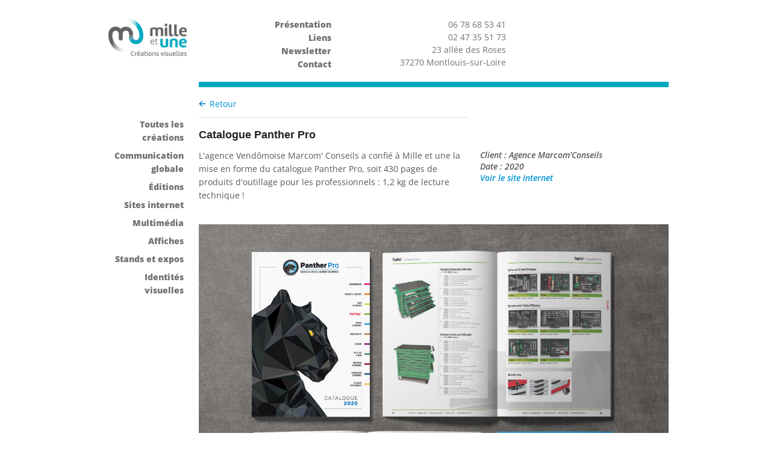

--- FILE ---
content_type: text/html; charset=utf-8
request_url: http://www.mille-et-une.fr/toutes-les-creations/editions/99-catalogue-panther-pro.html
body_size: 2659
content:
<!DOCTYPE html>
<!-- paulirish.com/2008/conditional-stylesheets-vs-css-hacks-answer-neither/ -->
<!--[if lt IE 7]> <html class="no-js lt-ie9 lt-ie8 lt-ie7" lang="fr"> <![endif]-->
<!--[if IE 7]>    <html class="no-js lt-ie9 lt-ie8" lang="fr"> <![endif]-->
<!--[if IE 8]>    <html class="no-js lt-ie9" lang="fr"> <![endif]-->
<!--[if gt IE 8]><!--><html class="no-js" lang="fr"><!--<![endif]-->
<head>

    <meta charset="utf-8" />

    <!-- Set the viewport width to device width for mobile -->
    <meta name="viewport" content="width=device-width" />
    
    <link type="image/png" rel="icon"  href="/img/site/favicon.png">
    <link type="image/png" rel="apple-touch-icon" href="/img/site/apple-touch-icon.png">
    <!--[if IE]><link rel="shortcut icon" type="image/x-icon" href="/favicon.ico"><![endif]-->
    
    
                <link href="/outils/formulaire_fo/style_html5.css" rel="stylesheet" type="text/css" media="screen">
            
    <title>Catalogue Panther Pro > Éditions > Toutes les créations : Mille et Une</title>

    <script src="/cache/header_20260118_164633.js"></script>
    <link rel="stylesheet" href="/cache/header_20260118_164633.css">

    <script type="text/javascript" src="/outils/bibliotheque_commune/fonctions.js"></script>  
</head>

<body id="mod-realisations" class="frm">
    <div id="conteneur">   
          
        
        <div id="cadre-haut" class="row">            
            <div class="twelve columns">
	            <header>
	                <div class="row">
	                    <div class="two columns mobile-two">
	                        <a class="logo-site" title="Retour à l'accueil de Mille et Une" href="/"><img src="/img/site/logo.png" alt="Retour à l'accueil de Mille et Une"></a>
	                    </div>  
                        <div class="three columns mobile-two">
                            <nav class="menu-secondaire">
                                <ul class="side-nav right">
			                        			                        <li>
			                            <a href="http://www.mille-et-une.fr/presentation.html" title="Présentation">Présentation</a>
			                        </li>
			                        			                        <li>
			                            <a href="http://www.mille-et-une.fr/liens.html" title="Liens">Liens</a>
			                        </li>
			                        			                        <li>
			                            <a href="http://www.mille-et-une.fr/newsletter.html" title="Newsletter">Newsletter</a>
			                        </li>
			                        			                        <li>
			                            <a href="http://www.mille-et-une.fr/contact.html" title="Contact">Contact</a>
			                        </li>
			                                                        </ul>
                            </nav>
                        </div>
                        <div class="four columns hide-for-small">
                            <address class="coordonnees-site">
	                            	                            <span>06 78 68 53 41</span>
	                            	                            <span>02 47 35 51 73</span>
	                            	                            <span>23 all&eacute;e des Roses</span>
	                            	                            <span>37270 Montlouis-sur-Loire</span>
	                                                        </address>
                        </div>                                 
	                    <div class="six columns visuallyhidden">
	                        <h1 class="titre-site">
	                            <a title="Retour à l'accueil de Mille et Une" href="/">Mille et Une</a>
	                        </h1>
	                        <h2 class="legende-site">
	                            <a title="Retour à l'accueil de Mille et Une" href="/">Créations visuelles</a>
	                        </h2>
	                    </div> 
                        <div class="three columns visuallyhidden">
                                                    </div>
	                </div>
	            </header>
            </div>
        </div>
        <div id="cadre-principal" class="row">            <div id="colonne-primaire" class="two columns">
                <nav class="menu-principal">
                    <ul>
                                            <li>
                            <a href="/toutes-les-creations.html" title="Toutes les créations">Toutes les créations</a>
                        </li>
                                            <li>
                            <a href="/toutes-les-creations/communication-globale.html" title="Communication globale">Communication globale</a>
                        </li>
                                            <li>
                            <a href="/toutes-les-creations/editions.html" title="Éditions">Éditions</a>
                        </li>
                                            <li>
                            <a href="/toutes-les-creations/sites-internet.html" title="Sites internet">Sites internet</a>
                        </li>
                                            <li>
                            <a href="/toutes-les-creations/multimedia.html" title="Multimédia">Multimédia</a>
                        </li>
                                            <li>
                            <a href="/toutes-les-creations/affiches.html" title="Affiches">Affiches</a>
                        </li>
                                            <li>
                            <a href="/toutes-les-creations/stands-et-expos.html" title="Stands et expos">Stands et expos</a>
                        </li>
                                            <li>
                            <a href="/toutes-les-creations/identites-visuelles.html" title="Identités visuelles">Identités visuelles</a>
                        </li>
                                        </ul>
                </nav>
            </div>            <div id="colonne-contenu" class="ten columns">
                <div class="corps">
	                	                <div class="row visuallyhidden">
	                    <div class="twelve columns">
	                        <nav id="menu-ariane">
	                            <ul class="breadcrumbs">
	                            	                            <li><a href="/" title="Mille et Une">Accueil</a></li>
	                            	                            <li><a href="/toutes-les-creations.html" title="Toutes les créations">Toutes les créations</a></li>
	                            	                            <li><a href="/toutes-les-creations/editions.html" title="Éditions">Éditions</a></li>
	                            	                            <li><a href="/toutes-les-creations/editions/99-catalogue-panther-pro.html" title="Catalogue Panther Pro">Catalogue Panther Pro</a></li>
	                            								</ul>
	                        </nav>
	                    </div>
	                </div>
	                <section>
                        	                <article>
    <div class="row">
                <div class="six columns">
            <a class="lien-retour" href="http://www.mille-et-une.fr/toutes-les-creations/editions.html" title="Retour">
                <span>Retour</span><span class="visuallyhidden"> : Éditions</span>
            </a>
        </div>
                  

            </div>
    <div class="row">
        <div class="seven columns">
            <hr>
        </div>
    </div>        
    <div class="row">
        <div class="twelve columns">
		    <header>		        
		        <h1>Catalogue Panther Pro</h1>
		    </header>
        </div>
    </div>
    <div class="row">
        <div class="seven columns">
            <div class="editeur"><p>L&#39;agence Vend&ocirc;moise Marcom&#39; Conseils a confi&eacute; &agrave; Mille et une la mise en forme du catalogue Panther Pro, soit 430 pages de produits d&#39;outillage pour les professionnels : 1,2 kg de lecture technique !</p></div>
        </div>        
        <div class="five columns">        
                        
            <div class="info-client">Client : Agence Marcom&#039;Conseils</div>  
                                    
            <div class="info-date">Date : 2020</div>  
                                    
            <a class="lien-site-web" href="http://marcomconseils.com" title="http://marcomconseils.com">
	            Voir le site internet<span class="visuallyhidden"> : http://marcomconseils.com</span>
	        </a>
                    </div>
    </div>
    
    
            <div class="row">
        <div class="twelve columns">
            <div class="photo">
                <a class="axn-lightbox" href="/dyn/2023/edition/panther-pro.jpg" title="Catalogue Panther Pro">
                    <img src="/dyn/2023/edition/panther-pro.jpg" alt="Catalogue Panther Pro">
                </a>
            </div>    
        </div>        
    </div>
        </article>

		    <footer class="row">
		        		        <div id="boutons-partage" class="twelve columns addthis_toolbox addthis_default_style">
		            <a class="addthis_button_facebook"></a>
		            <a class="addthis_button_twitter"></a>
		            <a class="addthis_button_viadeo"></a>
		            <a class="addthis_button_compact"></a>  
		            <a class="addthis_counter addthis_bubble_style"></a>    
		        </div>
		        		    </footer>  	    
        	    </section>
            </div>
</div>            <div id="colonne-secondaire" class="two columns">
            colonne droite
            </div>        </div>
        <div id="cadre-bas" class="row">
       
            <div class="ten columns offset-by-two mobile-four">
	            <footer>	
                    <ul class="menu-informatif" ><li><a href="http://www.mille-et-une.fr/mentions-legales.html" title="Mentions légales">Mentions légales</a></li><li><a href="http://www.mille-et-une.fr/plan-du-site.html" title="Plan du site">Plan du site</a></li></ul>
                    <ul class="menu-bas"><li><a href="/presentation.html" title="Présentation">Présentation</a></li><li><a href="/liens.html" title="Liens">Liens</a></li><li><a href="/newsletter.html" title="Newsletter">Newsletter</a></li><li><a href="/toutes-les-creations.html" title="Toutes les créations">Toutes les créations</a></li><li><a href="/contact.html" title="Contact">Contact</a></li></ul>
	                    <div class="infos-conception">
	                    <a href="http://www.axn-informatique.com" title="Axn informatique" target="_blank">
	                    Conception et hébergement	                    </a>&copy;&nbsp;2013  
                    </div>
	                <noscript>
	                    <p>Le Javascript n'est pas activé sur votre navigateur. Pour une navigation optimale, merci de l'activer.</p>
	                </noscript>
	            </footer>
            </div>
        </div>
    </div>

    <script>WebFontConfig = {custom: {families: ['Open+Sans']}};</script>
    <script src="/cache/footer_20260118_164633.js"></script>
<script type='text/javascript'>
		var addthis_config = {
			"data_track_addressbar" :false,
		    "ui_language"           :"fr"
	};
	</script>
</body>
</html>

--- FILE ---
content_type: text/css
request_url: http://www.mille-et-une.fr/outils/formulaire_fo/style_html5.css
body_size: 261
content:
.formulaire_fo_input{
    display             : none;
}

/************
* Style formulaires HTML5
*
*************/

/*input[type="text"]:valid {
   box-shadow: 0 0 2px 1px green;
}*/

::-webkit-input-placeholder { /* WebKit */
    color:    #bbb !important;
}
:-moz-placeholder { /* Mozilla Firefox 4 to 18 */
    color:    #bbb !important;
}
::-moz-placeholder { /* Mozilla Firefox 19+ */
    color:    #bbb !important;
}
:-ms-input-placeholder { /* Internet Explorer 10+ */
    color:    #bbb !important;
}
:placeholder{
    color:    #bbb !important;
}


--- FILE ---
content_type: text/css
request_url: http://www.mille-et-une.fr/cache/header_20260118_164633.css
body_size: 20089
content:
@font-face{font-family:'Open Sans';font-style:italic;font-weight:400;font-stretch:normal;src:url(https://fonts.gstatic.com/s/opensans/v44/memQYaGs126MiZpBA-UFUIcVXSCEkx2cmqvXlWq8tWZ0Pw86hd0Rk8ZkWVAexQ.ttf) format('truetype')}@font-face{font-family:'Open Sans';font-style:italic;font-weight:600;font-stretch:normal;src:url(https://fonts.gstatic.com/s/opensans/v44/memQYaGs126MiZpBA-UFUIcVXSCEkx2cmqvXlWq8tWZ0Pw86hd0RkxhjWVAexQ.ttf) format('truetype')}@font-face{font-family:'Open Sans';font-style:normal;font-weight:400;font-stretch:normal;src:url(https://fonts.gstatic.com/s/opensans/v44/memSYaGs126MiZpBA-UvWbX2vVnXBbObj2OVZyOOSr4dVJWUgsjZ0B4gaVc.ttf) format('truetype')}@font-face{font-family:'Open Sans';font-style:normal;font-weight:600;font-stretch:normal;src:url(https://fonts.gstatic.com/s/opensans/v44/memSYaGs126MiZpBA-UvWbX2vVnXBbObj2OVZyOOSr4dVJWUgsgH1x4gaVc.ttf) format('truetype')}@font-face{font-family:'Open Sans';font-style:normal;font-weight:700;font-stretch:normal;src:url(https://fonts.gstatic.com/s/opensans/v44/memSYaGs126MiZpBA-UvWbX2vVnXBbObj2OVZyOOSr4dVJWUgsg-1x4gaVc.ttf) format('truetype')}@font-face{font-family:'Open Sans';font-style:normal;font-weight:800;font-stretch:normal;src:url(https://fonts.gstatic.com/s/opensans/v44/memSYaGs126MiZpBA-UvWbX2vVnXBbObj2OVZyOOSr4dVJWUgshZ1x4gaVc.ttf) format('truetype')}*,*:before,*:after{-webkit-box-sizing:border-box;-moz-box-sizing:border-box;box-sizing:border-box}html{font-size:62.5%}body{background:white;font-family:"Helvetica Neue","Helvetica",Helvetica,Arial,sans-serif;font-weight:normal;font-style:normal;font-size:14px;line-height:1;color:#222;position:relative;-webkit-font-smoothing:antialiased}a
img{border:none}a{color:#2ba6cb;text-decoration:none;line-height:inherit}a:hover{color:#2795b6}a:focus{color:#2795b6}p a, p a:visited{line-height:inherit}.left{float:left}.right{float:right}.text-left{text-align:left}.text-right{text-align:right}.text-center{text-align:center}.hide{display:none}.hide-override{display:none !important}.highlight{background:#ff9}#googlemap img,object,embed{max-width:none}#map_canvas
embed{max-width:none}#map_canvas
img{max-width:none}#map_canvas
object{max-width:none}figure{margin:0}body,div,dl,dt,dd,ul,ol,li,h1,h2,h3,h4,h5,h6,pre,form,p,blockquote,th,td{margin:0;padding:0;font-size:14px;direction:ltr}p{font-family:inherit;font-weight:normal;font-size:14px;line-height:1.6;margin-bottom:17px}p.lead{font-size:17.5px;line-height:1.6;margin-bottom:17px}aside
p{font-size:13px;line-height:1.35;font-style:italic}h1,h2,h3,h4,h5,h6{font-family:"Helvetica Neue","Helvetica",Helvetica,Arial,sans-serif;font-weight:bold;font-style:normal;color:#222;text-rendering:optimizeLegibility;line-height:1.1;margin-bottom:14px;margin-top:14px}h1 small, h2 small, h3 small, h4 small, h5 small, h6
small{font-size:60%;color:#6f6f6f;line-height:0}h1{font-size:44px}h2{font-size:37px}h3{font-size:27px}h4{font-size:23px}h5{font-size:17px}h6{font-size:14px}hr{border:solid #ddd;border-width:1px 0 0;clear:both;margin:22px
0 21px;height:0}.subheader{line-height:1.3;color:#6f6f6f;font-weight:300;margin-bottom:17px}em,i{font-style:italic;line-height:inherit}strong,b{font-weight:bold;line-height:inherit}small{font-size:60%;line-height:inherit}code{font-weight:bold;background:#ff9}ul,ol,dl{font-size:14px;line-height:1.6;margin-bottom:17px;list-style-position:outside}ul li ul, ul li
ol{margin-left:20px;margin-bottom:0}ul.square,ul.circle,ul.disc{margin-left:17px}ul.square{list-style-type:square}ul.square li
ul{list-style:inherit}ul.circle{list-style-type:circle}ul.circle li
ul{list-style:inherit}ul.disc{list-style-type:disc}ul.disc li
ul{list-style:inherit}ul.no-bullet{list-style:none}ul.large
li{line-height:21px}ol{margin-left:20px}ol li ul, ol li
ol{margin-left:20px;margin-bottom:0}blockquote, blockquote
p{line-height:1.5;color:#6f6f6f}blockquote{margin:0
0 17px;padding:9px
20px 0 19px;border-left:1px solid #ddd}blockquote
cite{display:block;font-size:13px;color:#555}blockquote cite:before{content:"\2014 \0020"}blockquote cite a, blockquote cite a:visited{color:#555}abbr,acronym{text-transform:uppercase;font-size:90%;color:#222;border-bottom:1px solid #ddd;cursor:help}abbr{text-transform:none}.print-only{display:none !important}@media
print{*{background:transparent !important;color:black !important;box-shadow:none !important;text-shadow:none !important;filter:none !important;-ms-filter:none !important}a,a:visited{text-decoration:underline}a[href]:after{content:" (" attr(href) ")"}abbr[title]:after{content:" (" attr(title) ")"}.ir a:after,a[href^="javascript:"]:after,a[href^="#"]:after{content:""}pre,blockquote{border:1px
solid #999;page-break-inside:avoid}thead{display:table-header-group}tr,img{page-break-inside:avoid}img{max-width:100% !important}@page{margin:0.5cm}p,h2,h3{orphans:3;widows:3}h2,h3{page-break-after:avoid}.hide-on-print{display:none !important}.print-only{display:block !important}.hide-for-print{display:none !important}.show-for-print{display:inherit !important}}form{margin:0
0 19.41641px}.row form
.row{margin:0
-6px}.row form .row .column, .row form .row
.columns{padding:0
6px}.row form
.row.collapse{margin:0}.row form .row.collapse .column, .row form .row.collapse
.columns{padding:0}label{font-size:14px;color:#4d4d4d;cursor:pointer;display:block;font-weight:500;margin-bottom:3px}label.right{float:none;text-align:right}label.inline{line-height:32px;margin:0
0 12px 0}.prefix,.postfix{display:block;position:relative;z-index:2;text-align:center;width:100%;padding-top:0;padding-bottom:0;height:32px;line-height:31px}a.button.prefix,a.button.postfix{padding-left:0;padding-right:0;text-align:center}span.prefix,span.postfix{background:#f2f2f2;border:1px
solid #ccc}.prefix{left:2px;-moz-border-radius-topleft:2px;-webkit-border-top-left-radius:2px;border-top-left-radius:2px;-moz-border-radius-bottomleft:2px;-webkit-border-bottom-left-radius:2px;border-bottom-left-radius:2px;overflow:hidden}.postfix{right:2px;-moz-border-radius-topright:2px;-webkit-border-top-right-radius:2px;border-top-right-radius:2px;-moz-border-radius-bottomright:2px;-webkit-border-bottom-right-radius:2px;border-bottom-right-radius:2px}input[type="text"],input[type="password"],input[type="date"],input[type="datetime"],input[type="email"],input[type="number"],input[type="search"],input[type="tel"],input[type="time"],input[type="url"],textarea{background-color:white;font-family:inherit;border:1px
solid #ccc;-webkit-border-radius:2px;-moz-border-radius:2px;-ms-border-radius:2px;-o-border-radius:2px;border-radius:2px;-webkit-box-shadow:inset 0 1px 2px rgba(0, 0, 0, 0.1);-moz-box-shadow:inset 0 1px 2px rgba(0, 0, 0, 0.1);box-shadow:inset 0 1px 2px rgba(0, 0, 0, 0.1);color:rgba(0, 0, 0, 0.75);display:block;font-size:14px;margin:0
0 12px 0;padding:6px;height:32px;width:100%;-webkit-transition:all 0.15s linear;-moz-transition:all 0.15s linear;-o-transition:all 0.15s linear;transition:all 0.15s linear}input[type="text"].oversize,input[type="password"].oversize,input[type="date"].oversize,input[type="datetime"].oversize,input[type="email"].oversize,input[type="number"].oversize,input[type="search"].oversize,input[type="tel"].oversize,input[type="time"].oversize,input[type="url"].oversize,textarea.oversize{font-size:17px;padding:4px
6px}input[type="text"]:focus,input[type="password"]:focus,input[type="date"]:focus,input[type="datetime"]:focus,input[type="email"]:focus,input[type="number"]:focus,input[type="search"]:focus,input[type="tel"]:focus,input[type="time"]:focus,input[type="url"]:focus,textarea:focus{background:#fafafa;border-color:#b3b3b3}input[type="text"][disabled],input[type="password"][disabled],input[type="date"][disabled],input[type="datetime"][disabled],input[type="email"][disabled],input[type="number"][disabled],input[type="search"][disabled],input[type="tel"][disabled],input[type="time"][disabled],input[type="url"][disabled],textarea[disabled]{background-color:#ddd}textarea{height:auto}select{width:100%}fieldset{border:solid 1px #ddd;-webkit-border-radius:3px;-moz-border-radius:3px;-ms-border-radius:3px;-o-border-radius:3px;border-radius:3px;padding:12px;margin:18px
0}fieldset
legend{font-weight:bold;background:white;padding:0
3px;margin:0;margin-left:-3px}.error input, input.error, .error textarea, textarea.error, .error input:focus, input.error:focus, .error textarea:focus,textarea.error:focus{border-color:#c60f13;background-color:rgba(198, 15, 19, 0.1)}.error input:focus, input.error:focus, .error textarea:focus,textarea.error:focus{outline-color:#f5797c}.error label,label.error{color:#c60f13}.error small,small.error{display:block;padding:6px
4px;margin-top:-13px;margin-bottom:12px;background:#c60f13;color:#fff;font-size:12px;font-weight:bold;-moz-border-radius-bottomleft:2px;-webkit-border-bottom-left-radius:2px;border-bottom-left-radius:2px;-moz-border-radius-bottomright:2px;-webkit-border-bottom-right-radius:2px;border-bottom-right-radius:2px}form.custom{}form.custom
span.custom{display:inline-block;width:16px;height:16px;position:relative;top:2px;border:solid 1px #ccc;background:white}form.custom
span.custom.radio{-webkit-border-radius:100px;-moz-border-radius:100px;-ms-border-radius:100px;-o-border-radius:100px;border-radius:100px}form.custom span.custom.checkbox:before{content:"";display:block;line-height:0.8;height:14px;width:14px;text-align:center;position:absolute;top:0;left:0;font-size:14px;color:#fff}form.custom span.custom.radio.checked:before{content:"";display:block;width:8px;height:8px;-webkit-border-radius:100px;-moz-border-radius:100px;-ms-border-radius:100px;-o-border-radius:100px;border-radius:100px;background:#222;position:relative;top:3px;left:3px}form.custom span.custom.checkbox.checked:before{content:"\00d7";color:#222}form.custom
div.custom.dropdown{display:block;position:relative;width:auto;height:28px;margin-bottom:9px;margin-top:2px}form.custom div.custom.dropdown
ul{overflow-y:auto;max-height:200px}form.custom div.custom.dropdown
a.current{display:block;width:auto;line-height:26px;min-height:28px;padding:0;padding-left:6px;padding-right:38px;border:solid 1px #ddd;color:#141414;background-color:white;white-space:nowrap}form.custom div.custom.dropdown
a.selector{position:absolute;width:27px;height:28px;display:block;right:0;top:0;border:solid 1px #ddd}form.custom div.custom.dropdown a.selector:after{content:"";display:block;content:"";display:block;width:0;height:0;border:solid 5px;border-color:#aaa transparent transparent transparent;position:absolute;left:50%;top:50%;margin-top:-2px;margin-left:-5px}form.custom div.custom.dropdown:hover a.selector:after, form.custom div.custom.dropdown.open a.selector:after{content:"";display:block;width:0;height:0;border:solid 5px;border-color:#222 transparent transparent transparent}form.custom div.custom.dropdown.open
ul{display:block;z-index:10}form.custom
div.custom.dropdown.small{width:134px !important}form.custom
div.custom.dropdown.medium{width:254px !important}form.custom
div.custom.dropdown.large{width:434px !important}form.custom
div.custom.dropdown.expand{width:100% !important}form.custom div.custom.dropdown.open.small
ul{width:134px !important}form.custom div.custom.dropdown.open.medium
ul{width:254px !important}form.custom div.custom.dropdown.open.large
ul{width:434px !important}form.custom div.custom.dropdown.open.expand
ul{width:100% !important}form.custom div.custom.dropdown
ul{position:absolute;width:auto;display:none;margin:0;left:0;top:27px;margin:0;padding:0;background:white;background:rgba(255, 255, 255, 0.95);border:solid 1px #ccc}form.custom div.custom.dropdown ul
li{color:#555;font-size:13px;cursor:pointer;padding:3px;padding-left:6px;padding-right:38px;min-height:18px;line-height:18px;margin:0;white-space:nowrap;list-style:none}form.custom div.custom.dropdown ul
li.selected{background:#cdebf5;color:black}form.custom div.custom.dropdown ul li.selected:after{content:"\2013";position:absolute;right:10px}form.custom div.custom.dropdown ul li:hover{background-color:#cdebf5;color:black}form.custom div.custom.dropdown ul li:hover:after{content:"\2013";position:absolute;right:10px;color:#a3dbec}form.custom div.custom.dropdown ul li.selected:hover{background:#cdebf5;cursor:default;color:black}form.custom div.custom.dropdown ul li.selected:hover:after{color:black}form.custom div.custom.dropdown
ul.show{display:block}form.custom
.custom.disabled{background-color:#ddd}@-moz-document url-prefix(){form.custom div.custom.dropdown
a.selector{height:28px}}.lt-ie9 form.custom div.custom.dropdown
a.selector{height:28px}.row{width:960px;max-width:100%;min-width:768px;margin:0
auto}.row
.row{width:auto;max-width:none;min-width:0;margin:0
-10px}.row.collapse .column, .row.collapse
.columns{padding:0}.row
.row{width:auto;max-width:none;min-width:0;margin:0
-10px}.row
.row.collapse{margin:0}.column,.columns{float:left;min-height:1px;padding:0
10px;position:relative}.column.centered,.columns.centered{float:none;margin:0
auto}[class*="column"]+[class*="column"]:last-child{float:right}[class*="column"]+[class*="column"].end{float:left}.one, .row
.one{width:8.33333%}.two, .row
.two{width:16.66667%}.three, .row
.three{width:25%}.four, .row
.four{width:33.33333%}.five, .row
.five{width:41.66667%}.six, .row
.six{width:50%}.seven, .row
.seven{width:58.33333%}.eight, .row
.eight{width:66.66667%}.nine, .row
.nine{width:75%}.ten, .row
.ten{width:83.33333%}.eleven, .row
.eleven{width:91.66667%}.twelve, .row
.twelve{width:100%}.row .offset-by-one{margin-left:8.33333%}.row .offset-by-two{margin-left:16.66667%}.row .offset-by-three{margin-left:25%}.row .offset-by-four{margin-left:33.33333%}.row .offset-by-five{margin-left:41.66667%}.row .offset-by-six{margin-left:50%}.row .offset-by-seven{margin-left:58.33333%}.row .offset-by-eight{margin-left:66.66667%}.row .offset-by-nine{margin-left:75%}.row .offset-by-ten{margin-left:83.33333%}.push-two{left:16.66667%}.pull-two{right:16.66667%}.push-three{left:25%}.pull-three{right:25%}.push-four{left:33.33333%}.pull-four{right:33.33333%}.push-five{left:41.66667%}.pull-five{right:41.66667%}.push-six{left:50%}.pull-six{right:50%}.push-seven{left:58.33333%}.pull-seven{right:58.33333%}.push-eight{left:66.66667%}.pull-eight{right:66.66667%}.push-nine{left:75%}.pull-nine{right:75%}.push-ten{left:83.33333%}.pull-ten{right:83.33333%}img{height:auto}img,object,embed{max-width:100%}img{-ms-interpolation-mode:bicubic}#map_canvas img, .map_canvas
img{max-width:none!important}.row{*zoom:1}.row:before,.row:after{content:" ";display:table}.row:after{clear:both}.block-grid{display:block;overflow:hidden;padding:0}.block-grid>li{display:block;height:auto;float:left}.block-grid.one-up{margin:0}.block-grid.one-up>li{width:100%;padding:0
0 15px}.block-grid.two-up{margin:0
-15px}.block-grid.two-up>li{width:50%;padding:0
15px 15px}.block-grid.two-up>li:nth-child(2n+1){clear:both}.block-grid.three-up{margin:0
-12px}.block-grid.three-up>li{width:33.33333%;padding:0
12px 12px}.block-grid.three-up>li:nth-child(3n+1){clear:both}.block-grid.four-up{margin:0
-10px}.block-grid.four-up>li{width:25%;padding:0
10px 10px}.block-grid.four-up>li:nth-child(4n+1){clear:both}.block-grid.five-up{margin:0
-8px}.block-grid.five-up>li{width:20%;padding:0
8px 8px}.block-grid.five-up>li:nth-child(5n+1){clear:both}.block-grid.six-up{margin:0
-8px}.block-grid.six-up>li{width:16.66667%;padding:0
8px 8px}.block-grid.six-up>li:nth-child(6n+1){clear:both}.block-grid.seven-up{margin:0
-8px}.block-grid.seven-up>li{width:14.28571%;padding:0
8px 8px}.block-grid.seven-up>li:nth-child(7n+1){clear:both}.block-grid.eight-up{margin:0
-8px}.block-grid.eight-up>li{width:12.5%;padding:0
8px 8px}.block-grid.eight-up>li:nth-child(8n+1){clear:both}.block-grid.nine-up{margin:0
-8px}.block-grid.nine-up>li{width:11.11111%;padding:0
8px 8px}.block-grid.nine-up>li:nth-child(9n+1){clear:both}.block-grid.ten-up{margin:0
-8px}.block-grid.ten-up>li{width:10%;padding:0
8px 8px}.block-grid.ten-up>li:nth-child(10n+1){clear:both}.block-grid.eleven-up{margin:0
-8px}.block-grid.eleven-up>li{width:9.09091%;padding:0
8px 8px}.block-grid.eleven-up>li:nth-child(11n+1){clear:both}.block-grid.twelve-up{margin:0
-8px}.block-grid.twelve-up>li{width:8.33333%;padding:0
8px 8px}.block-grid.twelve-up>li:nth-child(12n+1){clear:both}.button{width:auto;background:#2ba6cb;border:1px
solid #1e728c;-webkit-box-shadow:0 1px 0 rgba(255, 255, 255, 0.5) inset;-moz-box-shadow:0 1px 0 rgba(255, 255, 255, 0.5) inset;box-shadow:0 1px 0 rgba(255, 255, 255, 0.5) inset;color:white;cursor:pointer;display:inline-block;font-family:inherit;font-size:14px;font-weight:bold;line-height:1;margin:0;padding:10px
20px 11px;position:relative;text-align:center;text-decoration:none;-webkit-transition:background-color 0.15s ease-in-out;-moz-transition:background-color 0.15s ease-in-out;-o-transition:background-color 0.15s ease-in-out;transition:background-color 0.15s ease-in-out}.button:hover,.button:focus{color:white;background-color:#2284a1}.button:active{-webkit-box-shadow:0 1px 0 rgba(0, 0, 0, 0.2) inset;-moz-box-shadow:0 1px 0 rgba(0, 0, 0, 0.2) inset;box-shadow:0 1px 0 rgba(0, 0, 0, 0.2) inset}.button.large{font-size:17px;padding:15px
30px 16px}.button.medium{font-size:14px}.button.small{font-size:11px;padding:7px
14px 8px}.button.tiny{font-size:10px;padding:5px
10px 6px}.button.expand{width:100%;text-align:center}.button.primary{background-color:#2ba6cb;border:1px
solid #1e728c}.button.primary:hover,.button.primary:focus{background-color:#2284a1}.button.success{background-color:#5da423;border:1px
solid #396516}.button.success:hover,.button.success:focus{background-color:#457a1a}.button.alert{background-color:#c60f13;border:1px
solid #7f0a0c}.button.alert:hover,.button.alert:focus{background-color:#970b0e}.button.secondary{background-color:#e9e9e9;color:#1d1d1d;border:1px
solid #c3c3c3}.button.secondary:hover,.button.secondary:focus{background-color:#d0d0d0}.button.radius{-webkit-border-radius:3px;-moz-border-radius:3px;-ms-border-radius:3px;-o-border-radius:3px;border-radius:3px}.button.round{-webkit-border-radius:1000px;-moz-border-radius:1000px;-ms-border-radius:1000px;-o-border-radius:1000px;border-radius:1000px}.button.full-width{width:100%;text-align:center;padding-left:0px !important;padding-right:0px !important}.button.left-align{text-align:left;text-indent:12px}.button.disabled,.button[disabled]{opacity:0.6;cursor:default;background:#2ba6cb;-webkit-box-shadow:none;-moz-box-shadow:none;box-shadow:none}.button.disabled:hover,.button[disabled]:hover{background:#2ba6cb}.button.disabled.success,.button[disabled].success{background-color:#5da423}.button.disabled.success:hover,.button.disabled.success:focus,.button[disabled].success:hover,.button[disabled].success:focus{background-color:#5da423;outline:none}.button.disabled.alert,.button[disabled].alert{background-color:#c60f13}.button.disabled.alert:hover,.button.disabled.alert:focus,.button[disabled].alert:hover,.button[disabled].alert:focus{background-color:#c60f13;outline:none}.button.disabled.secondary,.button[disabled].secondary{background-color:#e9e9e9}.button.disabled.secondary:hover,.button.disabled.secondary:focus,.button[disabled].secondary:hover,.button[disabled].secondary:focus{background-color:#e9e9e9;outline:none}input[type=submit].button,button.button{-webkit-appearance:none}@-moz-document url-prefix(){button::-moz-focus-inner,input[type="reset"]::-moz-focus-inner,input[type="button"]::-moz-focus-inner,input[type="submit"]::-moz-focus-inner,input[type="file"]>input[type="button"]::-moz-focus-inner{border:none;padding:0}input[type="submit"].tiny.button{padding:3px
10px 4px}input[type="submit"].small.button{padding:5px
14px 6px}input[type="submit"].button,input[type=submit].medium.button{padding:8px
20px 9px}input[type="submit"].large.button{padding:13px
30px 14px}}.button.dropdown{position:relative;padding-right:44px}.button.dropdown.large{padding-right:60px}.button.dropdown.small{padding-right:28px}.button.dropdown.tiny{padding-right:20px}.button.dropdown:after{content:"";display:block;width:0;height:0;border:solid 6px;border-color:white transparent transparent transparent;position:absolute;top:50%;right:20px;margin-top:-2px}.button.dropdown.large:after{content:"";display:block;width:0;height:0;border:solid 7px;border-color:white transparent transparent transparent;margin-top:-3px;right:30px}.button.dropdown.small:after{content:"";display:block;width:0;height:0;border:solid 5px;border-color:white transparent transparent transparent;margin-top:-2px;right:14px}.button.dropdown.tiny:after{content:"";display:block;width:0;height:0;border:solid 4px;border-color:white transparent transparent transparent;margin-top:-1px;right:10px}.button.dropdown>ul{-webkit-box-sizing:content-box;-moz-box-sizing:content-box;box-sizing:content-box;display:none;position:absolute;left:-1px;background:#fff;background:rgba(255, 255, 255, 0.95);list-style:none;margin:0;padding:0;border:1px
solid #ccc;border-top:none;min-width:100%;z-index:40}.button.dropdown > ul
li{width:100%;cursor:pointer;padding:0;min-height:18px;line-height:18px;margin:0;white-space:nowrap;list-style:none}.button.dropdown > ul li a, .button.dropdown > ul li
button{display:block;color:#555;font-size:13px;font-weight:normal;padding:6px
14px;text-align:left}.button.dropdown > ul li
button{width:100%;border:inherit;background:inherit;font-family:inherit;margin:inherit;-webkit-font-smoothing:antialiased}.button.dropdown > ul li:hover, .button.dropdown > ul li:focus{background-color:#e3f4f9;color:#222}.button.dropdown > ul
li.divider{min-height:0;padding:0;height:1px;margin:4px
0;background:#ededed}.button.dropdown.up>ul{border-top:1px solid #ccc;border-bottom:none}.button.dropdown ul.no-hover.show-dropdown{display:block !important}.button.dropdown:hover>ul.no-hover{display:none}.button.dropdown.split{padding:0;position:relative}.button.dropdown.split:after{display:none}.button.dropdown.split:hover,.button.dropdown.split:focus{background-color:#2ba6cb}.button.dropdown.split.alert:hover,.button.dropdown.split.alert:focus{background-color:#c60f13}.button.dropdown.split.success:hover,.button.dropdown.split.success:focus{background-color:#5da423}.button.dropdown.split.secondary:hover,.button.dropdown.split.secondary:focus{background-color:#e9e9e9}.button.dropdown.split>a{color:white;display:block;padding:10px
50px 11px 20px;padding-left:20px;padding-right:50px;-webkit-transition:background-color 0.15s ease-in-out;-moz-transition:background-color 0.15s ease-in-out;-o-transition:background-color 0.15s ease-in-out;transition:background-color 0.15s ease-in-out}.button.dropdown.split>a:hover,.button.dropdown.split>a:focus{background-color:#2284a1;-webkit-box-shadow:0 1px 0 rgba(255, 255, 255, 0.5) inset;-moz-box-shadow:0 1px 0 rgba(255, 255, 255, 0.5) inset;box-shadow:0 1px 0 rgba(255, 255, 255, 0.5) inset}.button.dropdown.split.large>a{padding:15px
75px 16px 30px;padding-left:30px;padding-right:75px}.button.dropdown.split.small>a{padding:7px
35px 8px 14px;padding-left:14px;padding-right:35px}.button.dropdown.split.tiny>a{padding:5px
25px 6px 10px;padding-left:10px;padding-right:25px}.button.dropdown.split>span{background-color:#2ba6cb;position:absolute;right:0;top:0;height:100%;width:30px;border-left:1px solid #1e728c;-webkit-box-shadow:1px 1px 0 rgba(255, 255, 255, 0.5) inset;-moz-box-shadow:1px 1px 0 rgba(255, 255, 255, 0.5) inset;box-shadow:1px 1px 0 rgba(255, 255, 255, 0.5) inset;-webkit-transition:background-color 0.15s ease-in-out;-moz-transition:background-color 0.15s ease-in-out;-o-transition:background-color 0.15s ease-in-out;transition:background-color 0.15s ease-in-out}.button.dropdown.split>span:hover,.button.dropdown.split>span:focus{background-color:#2284a1}.button.dropdown.split>span:after{content:"";display:block;width:0;height:0;border:solid 6px;border-color:white transparent transparent transparent;position:absolute;top:50%;left:50%;margin-left:-6px;margin-top:-2px}.button.dropdown.split.secondary>span:after{content:"";display:block;width:0;height:0;border:solid 6px;border-color:#1d1d1d transparent transparent transparent}.button.dropdown.split.large
span{width:45px}.button.dropdown.split.small
span{width:21px}.button.dropdown.split.tiny
span{width:15px}.button.dropdown.split.large span:after{content:"";display:block;width:0;height:0;border:solid 7px;border-color:white transparent transparent transparent;margin-top:-3px;margin-left:-7px}.button.dropdown.split.small span:after{content:"";display:block;width:0;height:0;border:solid 4px;border-color:white transparent transparent transparent;margin-top:-1px;margin-left:-4px}.button.dropdown.split.tiny span:after{content:"";display:block;width:0;height:0;border:solid 3px;border-color:white transparent transparent transparent;margin-top:-1px;margin-left:-3px}.button.dropdown.split.alert>span{background-color:#c60f13;border-left-color:#7f0a0c}.button.dropdown.split.success>span{background-color:#5da423;border-left-color:#396516}.button.dropdown.split.secondary>span{background-color:#e9e9e9;border-left-color:#c3c3c3}.button.dropdown.split.secondary>a{color:#1d1d1d}.button.dropdown.split.alert>a:hover,.button.dropdown.split.alert>span:hover,.button.dropdown.split.alert>a:focus,.button.dropdown.split.alert>span:focus{background-color:#970b0e}.button.dropdown.split.success>a:hover,.button.dropdown.split.success>span:hover,.button.dropdown.split.success>a:focus,.button.dropdown.split.success>span:focus{background-color:#457a1a}.button.dropdown.split.secondary>a:hover,.button.dropdown.split.secondary>span:hover,.button.dropdown.split.secondary>a:focus,.button.dropdown.split.secondary>span:focus{background-color:#d0d0d0}ul.button-group{list-style:none;padding:0;margin:0
0 12px;*zoom:1}ul.button-group:before,ul.button-group:after{content:" ";display:table}ul.button-group:after{clear:both}ul.button-group
li{padding:0;margin:0
0 0 -1px;float:left}ul.button-group li:first-child{margin-left:0}ul.button-group.radius li .button, ul.button-group.radius li .button.radius, ul.button-group.radius li .button-rounded{-webkit-border-radius:0px;-moz-border-radius:0px;-ms-border-radius:0px;-o-border-radius:0px;border-radius:0px}ul.button-group.radius li:first-child .button, ul.button-group.radius li:first-child
.button.radius{-moz-border-radius-topleft:3px;-webkit-border-top-left-radius:3px;border-top-left-radius:3px;-moz-border-radius-bottomleft:3px;-webkit-border-bottom-left-radius:3px;border-bottom-left-radius:3px}ul.button-group.radius li:first-child
.button.rounded{-moz-border-radius-topleft:1000px;-webkit-border-top-left-radius:1000px;border-top-left-radius:1000px;-moz-border-radius-bottomleft:1000px;-webkit-border-bottom-left-radius:1000px;border-bottom-left-radius:1000px}ul.button-group.radius li:last-child .button, ul.button-group.radius li:last-child
.button.radius{-moz-border-radius-topright:3px;-webkit-border-top-right-radius:3px;border-top-right-radius:3px;-moz-border-radius-bottomright:3px;-webkit-border-bottom-right-radius:3px;border-bottom-right-radius:3px}ul.button-group.radius li:last-child
.button.rounded{-moz-border-radius-topright:1000px;-webkit-border-top-right-radius:1000px;border-top-right-radius:1000px;-moz-border-radius-bottomright:1000px;-webkit-border-bottom-right-radius:1000px;border-bottom-right-radius:1000px}ul.button-group.even
.button{width:100%}ul.button-group.even.two-up
li{width:50%}ul.button-group.even.three-up
li{width:33.3%}ul.button-group.even.three-up li:first-child{width:33.4%}ul.button-group.even.four-up
li{width:25%}ul.button-group.even.five-up
li{width:20%}div.button-bar{overflow:hidden}div.button-bar ul.button-group{float:left;margin-right:8px}div.button-bar ul.button-group:last-child{margin-left:0}.nav-bar{height:40px;background:#4d4d4d;margin-left:0;margin-top:20px;padding:0}.nav-bar>li{float:left;display:block;position:relative;padding:0;margin:0;border:1px
solid #333;border-right:none;line-height:38px;-webkit-box-shadow:1px 0 0 rgba(255, 255, 255, 0.2) inset;-moz-box-shadow:1px 0 0 rgba(255, 255, 255, 0.2) inset;box-shadow:1px 0 0 rgba(255, 255, 255, 0.2) inset}.nav-bar>li:first-child{-webkit-box-shadow:0 0 0;-moz-box-shadow:0 0 0;box-shadow:0 0 0}.nav-bar>li:last-child{border-right:solid 1px #333;-webkit-box-shadow:1px 0 0 rgba(255, 255, 255, 0.2) inset, 1px 0 0 rgba(255, 255, 255, 0.2);-moz-box-shadow:1px 0 0 rgba(255, 255, 255, 0.2) inset, 1px 0 0 rgba(255, 255, 255, 0.2);box-shadow:1px 0 0 rgba(255, 255, 255, 0.2) inset, 1px 0 0 rgba(255,255,255,0.2)}.nav-bar>li.active{background:#2ba6cb;border-color:#2284a1}.nav-bar>li.active>a{color:white;cursor:default}.nav-bar>li.active:hover{background:#2ba6cb;cursor:default}.nav-bar>li:hover{background:#333}.nav-bar>li>a{color:#e6e6e6}.nav-bar > li
ul{margin-bottom:0}.nav-bar > li
.flyout{display:none}.nav-bar>li.has-flyout>a:first-child{padding-right:40px;position:relative}.nav-bar>li.has-flyout>a:first-child:after{content:"";display:block;width:0;height:0;border:solid 4px;border-color:#e6e6e6 transparent transparent transparent;position:absolute;right:20px;top:17px}.nav-bar>li.has-flyout>a.flyout-toggle{border-left:0 !important;position:absolute;right:0;top:0;padding:20px;z-index:2;display:block}.nav-bar>li.has-flyout.is-touch>a:first-child{padding-right:55px}.nav-bar>li.has-flyout.is-touch>a.flyout-toggle{border-left:1px dashed #666}.nav-bar>li>a:first-child{position:relative;padding:0
20px;display:block;text-decoration:none;font-size:14px}.nav-bar>li>input{margin:0
10px}.nav-bar.vertical{height:auto;margin-top:0}.nav-bar.vertical>li{float:none;border-bottom:none;border-right:solid 1px #333;-webkit-box-shadow:none;-moz-box-shadow:none;box-shadow:none}.nav-bar.vertical>li.has-flyout>a:first-child:after{content:"";display:block;width:0;height:0;border:solid 4px;border-color:transparent transparent transparent #e6e6e6}.nav-bar.vertical > li
.flyout{left:100%;top:-1px}.nav-bar.vertical > li
.flyout.right{left:auto;right:100%}.nav-bar.vertical>li.active{border-right:solid 1px #2284a1}.nav-bar.vertical>li:last-child{border-bottom:solid 1px #333}.flyout{background:#f2f2f2;padding:20px;margin:0;border:1px
solid #d9d9d9;position:absolute;top:39px;left:-1px;width:250px;z-index:40;-webkit-box-shadow:0 1px 5px rgba(0, 0, 0, 0.1);-moz-box-shadow:0 1px 5px rgba(0, 0, 0, 0.1);box-shadow:0 1px 5px rgba(0, 0, 0, 0.1)}.flyout
p{line-height:1.2;font-size:13px}.flyout *:first-child{margin-top:0}.flyout *:last-child{margin-bottom:0}.flyout.small{width:166.66667px}.flyout.large{width:437.5px}.flyout.right{left:auto;right:-2px}.flyout.left{right:auto;left:-2px}.flyout.up{top:auto;bottom:39px}ul.flyout, .nav-bar li
ul{padding:0;list-style:none}ul.flyout li, .nav-bar li ul
li{border-left:solid 3px #ccc}ul.flyout li a, .nav-bar li ul li
a{background:#f2f2f2;border:1px
solid #e6e6e6;border-width:1px 1px 0 0;color:#555;display:block;font-size:14px;height:auto;line-height:1;padding:15px
20px;-webkit-box-shadow:0 1px 0 rgba(255, 255, 255, 0.5) inset;-moz-box-shadow:0 1px 0 rgba(255, 255, 255, 0.5) inset;box-shadow:0 1px 0 rgba(255, 255, 255, 0.5) inset}ul.flyout li a:hover, ul.flyout li a:focus, .nav-bar li ul li a:hover, .nav-bar li ul li a:focus{background:#ebebeb;color:#333}ul.flyout li.active, .nav-bar li ul
li.active{margin-top:0;border-top:1px solid #4d4d4d;border-left:4px solid #1a1a1a}ul.flyout li.active a, .nav-bar li ul li.active
a{background:#4d4d4d;border:none;color:#fff;height:auto;margin:0;position:static;top:0;-webkit-box-shadow:0 0 0;-moz-box-shadow:0 0 0;box-shadow:0 0 0}.tabs{list-style:none;border-bottom:solid 1px #e6e6e6;display:block;height:40px;padding:0;margin-bottom:20px}.tabs.contained{margin-bottom:0;margin-left:0}.tabs dt, .tabs li.section-title{color:#b3b3b3;cursor:default;display:block;float:left;font-size:12px;height:40px;line-height:40px;padding:0;padding-right:9px;padding-left:20px;font-weight:normal;width:auto;text-transform:uppercase}.tabs dt:first-child, .tabs li.section-title:first-child{padding:0;padding-right:9px}.tabs dd, .tabs
li{display:block;float:left;padding:0;margin:0}.tabs dd a, .tabs li
a{color:#6f6f6f;display:block;font-size:14px;height:40px;line-height:40px;padding:0px
23.8px}.tabs dd a:focus, .tabs li a:focus{font-weight:bold;color:#2ba6cb}.tabs dd.active, .tabs
li.active{border-top:3px solid #2ba6cb;margin-top:-3px}.tabs dd.active a, .tabs li.active
a{cursor:default;color:#3c3c3c;background:#fff;border-left:1px solid #e6e6e6;border-right:1px solid #e6e6e6;font-weight:bold}.tabs dd:first-child, .tabs li:first-child{margin-left:0}.tabs.vertical{height:auto;border-bottom:1px solid #e6e6e6}.tabs.vertical dt, .tabs.vertical dd, .tabs.vertical
li{float:none;height:auto}.tabs.vertical dd, .tabs.vertical
li{border-left:3px solid #ccc}.tabs.vertical dd a, .tabs.vertical li
a{background:#f2f2f2;border:none;border:1px
solid #e6e6e6;border-width:1px 1px 0 0;color:#555;display:block;font-size:14px;height:auto;line-height:1;padding:15px
20px;-webkit-box-shadow:0 1px 0 rgba(255, 255, 255, 0.5) inset;-moz-box-shadow:0 1px 0 rgba(255, 255, 255, 0.5) inset;box-shadow:0 1px 0 rgba(255, 255, 255, 0.5) inset}.tabs.vertical dd.active, .tabs.vertical
li.active{margin-top:0;border-top:1px solid #4d4d4d;border-left:4px solid #1a1a1a}.tabs.vertical dd.active a, .tabs.vertical li.active
a{background:#4d4d4d;border:none;color:#fff;height:auto;margin:0;position:static;top:0;-webkit-box-shadow:0 0 0;-moz-box-shadow:0 0 0;box-shadow:0 0 0}.tabs.vertical dd:first-child a.active, .tabs.vertical li:first-child
a.active{margin:0}.tabs.pill{border-bottom:none;margin-bottom:10px}.tabs.pill dd, .tabs.pill
li{margin-right:10px}.tabs.pill dd:last-child, .tabs.pill li:last-child{margin-right:0}.tabs.pill dd a, .tabs.pill li
a{-webkit-border-radius:1000px;-moz-border-radius:1000px;-ms-border-radius:1000px;-o-border-radius:1000px;border-radius:1000px;background:#e6e6e6;height:26px;line-height:26px;color:#666}.tabs.pill dd.active, .tabs.pill
li.active{border:none;margin-top:0}.tabs.pill dd.active a, .tabs.pill li.active
a{background-color:#2ba6cb;border:none;color:#fff}.tabs.pill.contained{border-bottom:solid 1px #eee;margin-bottom:0}.tabs.pill.two-up dd, .tabs.pill.two-up li, .tabs.pill.three-up dd, .tabs.pill.three-up li, .tabs.pill.four-up dd, .tabs.pill.four-up li, .tabs.pill.five-up dd, .tabs.pill.five-up
li{margin-right:0}.tabs.two-up dt a, .tabs.two-up dd a, .tabs.two-up li a, .tabs.three-up dt a, .tabs.three-up dd a, .tabs.three-up li a, .tabs.four-up dt a, .tabs.four-up dd a, .tabs.four-up li a, .tabs.five-up dt a, .tabs.five-up dd a, .tabs.five-up li
a{padding:0
17px;text-align:center;overflow:hidden}.tabs.two-up dt, .tabs.two-up dd, .tabs.two-up
li{width:50%}.tabs.three-up dt, .tabs.three-up dd, .tabs.three-up
li{width:33.33%}.tabs.four-up dt, .tabs.four-up dd, .tabs.four-up
li{width:25%}.tabs.five-up dt, .tabs.five-up dd, .tabs.five-up
li{width:20%}ul.tabs-content{display:block;margin:0
0 20px;padding:0}ul.tabs-content>li{display:none}ul.tabs-content>li.active{display:block}ul.tabs-content.contained{padding:0}ul.tabs-content.contained>li{border:solid 0 #e6e6e6;border-width:0 1px 1px 1px;padding:20px}ul.tabs-content.contained.vertical>li{border-width:1px 1px 1px 1px}.no-js ul.tabs-content>li{display:block}div.alert-box{display:block;padding:6px
7px 7px;font-weight:bold;font-size:14px;color:white;background-color:#2ba6cb;border:1px
solid rgba(0, 0, 0, 0.1);margin-bottom:12px;-webkit-border-radius:3px;-moz-border-radius:3px;-ms-border-radius:3px;-o-border-radius:3px;border-radius:3px;text-shadow:0 -1px rgba(0,0,0,0.3);position:relative}div.alert-box.success{background-color:#5da423;color:#fff;text-shadow:0 -1px rgba(0,0,0,0.3)}div.alert-box.alert{background-color:#c60f13;color:#fff;text-shadow:0 -1px rgba(0,0,0,0.3)}div.alert-box.secondary{background-color:#e9e9e9;color:#505050;text-shadow:0 1px rgba(255, 255, 255, 0.3)}div.alert-box
a.close{color:#333;position:absolute;right:4px;top:-1px;font-size:17px;opacity:0.2;padding:4px}div.alert-box a.close:hover, div.alert-box a.close:focus{opacity:0.4}.label{padding:1px
4px 2px;font-size:12px;font-weight:bold;text-align:center;text-decoration:none;line-height:1;white-space:nowrap;display:inline;position:relative;bottom:1px;color:#fff;background:#2ba6cb}.label.radius{-webkit-border-radius:3px;-moz-border-radius:3px;-ms-border-radius:3px;-o-border-radius:3px;border-radius:3px}.label.round{padding:1px
7px 2px;-webkit-border-radius:1000px;-moz-border-radius:1000px;-ms-border-radius:1000px;-o-border-radius:1000px;border-radius:1000px}.label.alert{background-color:#c60f13}.label.success{background-color:#5da423}.label.secondary{background-color:#e9e9e9;color:#505050}.has-tip{border-bottom:dotted 1px #ccc;cursor:help;font-weight:bold;color:#333}.has-tip:hover,.has-tip:focus{border-bottom:dotted 1px #196177;color:#2ba6cb}.has-tip.tip-left,.has-tip.tip-right{float:none !important}.tooltip{display:none;background:black;background:rgba(0,0,0,0.85);position:absolute;color:white;font-weight:bold;font-size:12px;padding:5px;z-index:999;-webkit-border-radius:4px;-moz-border-radius:4px;-ms-border-radius:4px;-o-border-radius:4px;border-radius:4px;line-height:normal}.tooltip>.nub{display:block;width:0;height:0;border:solid 5px;border-color:transparent transparent black transparent;border-color:transparent transparent rgba(0, 0, 0, 0.85) transparent;position:absolute;top:-10px;left:10px}.tooltip.tip-override>.nub{border-color:transparent transparent black transparent !important;border-color:transparent transparent rgba(0, 0, 0, 0.85) transparent !important;top:-10px !important}.tooltip.tip-top>.nub,.tooltip.tip-centered-top>.nub{border-color:black transparent transparent transparent;border-color:rgba(0, 0, 0, 0.85) transparent transparent transparent;top:auto;bottom:-10px}.tooltip.tip-left,.tooltip.tip-right{float:none !important}.tooltip.tip-left>.nub{border-color:transparent transparent transparent black;border-color:transparent transparent transparent rgba(0,0,0,0.85);right:-10px;left:auto}.tooltip.tip-right>.nub{border-color:transparent black transparent transparent;border-color:transparent rgba(0, 0, 0, 0.85) transparent transparent;right:auto;left:-10px}.tooltip.noradius{-webkit-border-radius:0;-moz-border-radius:0;-ms-border-radius:0;-o-border-radius:0;border-radius:0}.tooltip.opened{color:#2ba6cb !important;border-bottom:dotted 1px #196177 !important}.tap-to-close{display:block;font-size:10px;font-size:1rem;color:#888;font-weight:normal}.panel{background:#f2f2f2;border:solid 1px #e6e6e6;margin:0
0 22px 0;padding:20px}.panel>:first-child{margin-top:0}.panel>:last-child{margin-bottom:0}.panel.callout{background:#2ba6cb;color:#fff;border-color:#2284a1;-webkit-box-shadow:inset 0px 1px 0px rgba(255, 255, 255, 0.5);-moz-box-shadow:inset 0px 1px 0px rgba(255, 255, 255, 0.5);box-shadow:inset 0px 1px 0px rgba(255, 255, 255, 0.5)}.panel.callout
a{color:#fff}.panel.callout
.button{background:white;border:none;color:#2ba6cb;text-shadow:none}.panel.callout .button:hover, .panel.callout .button:focus{background:rgba(255,255,255,0.8)}.panel.radius{-webkit-border-radius:3px;-moz-border-radius:3px;-ms-border-radius:3px;-o-border-radius:3px;border-radius:3px}ul.accordion{margin:0
0 22px 0;border-bottom:1px solid #e9e9e9}ul.accordion>li{list-style:none;margin:0;padding:0;border-top:1px solid #e9e9e9}ul.accordion>li>div.title{cursor:pointer;background:#f6f6f6;padding:15px;margin:0;position:relative;border-left:1px solid #e9e9e9;border-right:1px solid #e9e9e9;-webkit-transition:0.15s background linear;-moz-transition:0.15s background linear;-o-transition:0.15s background linear;transition:0.15s background linear}ul.accordion > li > div.title h1, ul.accordion > li > div.title h2, ul.accordion > li > div.title h3, ul.accordion > li > div.title h4, ul.accordion > li > div.title
h5{margin:0}ul.accordion>li>div.title:after{content:"";display:block;width:0;height:0;border:solid 6px;border-color:transparent #9d9d9d transparent transparent;position:absolute;right:15px;top:21px}ul.accordion > li
.content{display:none;padding:15px}ul.accordion>li.active{border-top:3px solid #2ba6cb}ul.accordion > li.active
.title{background:white;padding-top:13px}ul.accordion > li.active .title:after{content:"";display:block;width:0;height:0;border:solid 6px;border-color:#9d9d9d transparent transparent transparent}ul.accordion > li.active
.content{background:white;display:block;border-left:1px solid #e9e9e9;border-right:1px solid #e9e9e9}ul.side-nav{display:block;list-style:none;margin:0;padding:17px
0}ul.side-nav
li{display:block;list-style:none;margin:0
0 7px 0}ul.side-nav li
a{display:block}ul.side-nav li.active
a{color:#4d4d4d;font-weight:bold}ul.side-nav
li.divider{border-top:1px solid #e6e6e6;height:0;padding:0}dl.sub-nav{display:block;width:auto;overflow:hidden;margin:-4px 0 18px;margin-right:0;margin-left:-9px;padding-top:4px}dl.sub-nav dt, dl.sub-nav
dd{float:left;display:inline;margin-left:9px;margin-bottom:10px}dl.sub-nav
dt{color:#999;font-weight:normal}dl.sub-nav dd
a{text-decoration:none;-webkit-border-radius:1000px;-moz-border-radius:1000px;-ms-border-radius:1000px;-o-border-radius:1000px;border-radius:1000px}dl.sub-nav dd.active
a{font-weight:bold;background:#2ba6cb;color:#fff;padding:3px
9px;cursor:default}ul.pagination{display:block;height:24px;margin-left:-5px}ul.pagination
li{float:left;display:block;height:24px;color:#999;font-size:14px;margin-left:5px}ul.pagination li
a{display:block;padding:1px
7px 1px;color:#555}ul.pagination li:hover a, ul.pagination li a:focus{background:#e6e6e6}ul.pagination li.unavailable
a{cursor:default;color:#999}ul.pagination li.unavailable:hover a, ul.pagination li.unavailable a:focus{background:transparent}ul.pagination li.current
a{background:#2ba6cb;color:white;font-weight:bold;cursor:default}ul.pagination li.current a:hover, ul.pagination li.current a:focus{background:#2ba6cb}div.pagination-centered{text-align:center}div.pagination-centered ul>li{float:none;display:inline-block}ul.breadcrumbs{display:block;background:#f6f6f6;padding:6px
10px 7px;border:1px
solid #e9e9e9;-webkit-border-radius:2px;-moz-border-radius:2px;-ms-border-radius:2px;-o-border-radius:2px;border-radius:2px;overflow:hidden;margin-left:0}ul.breadcrumbs
li{margin:0;padding:0
12px 0 0;float:left;list-style:none}ul.breadcrumbs li a, ul.breadcrumbs li
span{text-transform:uppercase;font-size:11px;font-size:1.1rem;padding-left:12px}ul.breadcrumbs li:first-child a, ul.breadcrumbs li:first-child
span{padding-left:0}ul.breadcrumbs li:before{content:"/";color:#aaa}ul.breadcrumbs li:first-child:before{content:" "}ul.breadcrumbs li.current
a{cursor:default;color:#333}ul.breadcrumbs li:hover a, ul.breadcrumbs li a:focus{text-decoration:underline}ul.breadcrumbs li.current:hover a, ul.breadcrumbs li.current a:focus{text-decoration:none}ul.breadcrumbs li.unavailable
a{color:#999}ul.breadcrumbs li.unavailable:hover a, ul.breadcrumbs li.unavailable a:focus{text-decoration:none;color:#999;cursor:default}ul.inline-list,ul.link-list{margin:0
0 17px -22px;padding:0;list-style:none;overflow:hidden}ul.inline-list>li,ul.link-list>li{list-style:none;float:left;margin-left:22px;display:block}ul.inline-list>li>*,ul.link-list>li>*{display:block}.keystroke,kbd{font-family:"Consolas","Menlo","Courier",monospace;font-size:13px;padding:2px
4px 0px;margin:0;background:#ededed;border:solid 1px #dbdbdb;-webkit-border-radius:3px;-moz-border-radius:3px;-ms-border-radius:3px;-o-border-radius:3px;border-radius:3px}.th{display:block}.th
img{display:block;border:solid 4px white;-webkit-box-shadow:0 0 0 1px rgba(0, 0, 0, 0.2);-moz-box-shadow:0 0 0 1px rgba(0, 0, 0, 0.2);box-shadow:0 0 0 1px rgba(0, 0, 0, 0.2);-webkit-border-radius:3px;-moz-border-radius:3px;-ms-border-radius:3px;-o-border-radius:3px;border-radius:3px;-webkit-transition-property:box-shadow;-moz-transition-property:box-shadow;-o-transition-property:box-shadow;transition-property:box-shadow;-webkit-transition-duration:300ms;-moz-transition-duration:300ms;-o-transition-duration:300ms;transition-duration:300ms}.th:hover img, .th:focus
img{-webkit-box-shadow:0 0 6px 1px rgba(43, 166, 203, 0.5);-moz-box-shadow:0 0 6px 1px rgba(43, 166, 203, 0.5);box-shadow:0 0 6px 1px rgba(43,166,203,0.5)}.flex-video{position:relative;padding-top:25px;padding-bottom:67.5%;height:0;margin-bottom:16px;overflow:hidden}.flex-video.widescreen{padding-bottom:57.25%}.flex-video.vimeo{padding-top:0}.flex-video iframe, .flex-video object, .flex-video embed, .flex-video
video{position:absolute;top:0;left:0;width:100%;height:100%}table{background:#fff;-webkit-border-radius:3px;-moz-border-radius:3px;-ms-border-radius:3px;-o-border-radius:3px;border-radius:3px;margin:0
0 18px;border:1px
solid #ddd}table thead, table
tfoot{background:#f5f5f5}table thead tr th, table tfoot tr th, table tbody tr td, table tr td, table tfoot tr
td{display:table-cell;font-size:14px;line-height:18px;text-align:left}table thead tr th, table tfoot tr
td{padding:8px
10px 9px;font-size:14px;font-weight:bold;color:#222}table thead tr th:first-child, table tfoot tr td:first-child{border-left:none}table thead tr th:last-child, table tfoot tr td:last-child{border-right:none}table tbody tr.even, table tbody
tr.alt{background:#f9f9f9}table tbody tr:nth-child(even){background:#f9f9f9}table tbody tr
td{color:#333;padding:9px
10px;vertical-align:top;border:none}ul.vcard{display:inline-block;margin:0
0 12px 0;border:1px
solid #ddd;padding:10px}ul.vcard
li{margin:0;display:block}ul.vcard
li.fn{font-weight:bold;font-size:15px}p.vevent
span.summary{font-weight:bold}p.vevent
abbr{cursor:default;text-decoration:none;font-weight:bold;border:none;padding:0
1px}div.progress{padding:2px;margin-bottom:10px;border:1px
solid #ccc;height:25px}div.progress
.meter{background:#2ba6cb;height:100%;display:block;width:50%}div.progress.secondary
.meter{background:#e9e9e9}div.progress.success
.meter{background:#5da423}div.progress.alert
.meter{background:#c60f13}div.progress.radius{-webkit-border-radius:3px;-moz-border-radius:3px;-ms-border-radius:3px;-o-border-radius:3px;border-radius:3px}div.progress.radius
.meter{-webkit-border-radius:2px;-moz-border-radius:2px;-ms-border-radius:2px;-o-border-radius:2px;border-radius:2px}div.progress.round{-webkit-border-radius:1000px;-moz-border-radius:1000px;-ms-border-radius:1000px;-o-border-radius:1000px;border-radius:1000px}div.progress.round
.meter{-webkit-border-radius:1000px;-moz-border-radius:1000px;-ms-border-radius:1000px;-o-border-radius:1000px;border-radius:1000px}.pricing-table{border:solid 1px #ddd;margin-left:0;margin-bottom:20px}.pricing-table
*{list-style:none;line-height:1}.pricing-table
.title{background-color:#ddd;padding:15px
20px;text-align:center;color:#333;font-weight:bold;font-size:16px}.pricing-table
.price{background-color:#eee;padding:15px
20px;text-align:center;color:#333;font-weight:normal;font-size:20px}.pricing-table
.description{background-color:white;padding:15px;text-align:center;color:#777;font-size:12px;font-weight:normal;line-height:1.4;border-bottom:dotted 1px #ddd}.pricing-table .bullet-item{background-color:white;padding:15px;text-align:center;color:#333;font-size:14px;font-weight:normal;border-bottom:dotted 1px #ddd}.pricing-table .cta-button{background-color:whitesmoke;text-align:center;padding:20px}.top-bar-js-breakpoint{width:960px !important;visibility:hidden}.contain-to-grid{width:100%;background:#222}.fixed{width:100%;left:0;position:fixed;top:0;z-index:99}.sticky{float:left;overflow:hidden}.sticky.fixed{float:none}.top-bar{background:#222;min-height:45px;line-height:45px;margin:0
0 30px 0;padding:0;width:100%;position:relative}.contain-to-grid .top-bar{max-width:960px;margin:0
auto}.top-bar > ul .name
h1{line-height:45px;margin:0}.top-bar > ul .name h1
a{font-weight:bold;padding:0
22.5px;font-size:17px !important}.top-bar > ul .name
img{margin-top:-5px;vertical-align:middle}.top-bar.expanded{height:inherit}.top-bar
ul{margin-left:0;display:inline;height:45px;line-height:45px;list-style:none}.top-bar ul>li{float:left}.top-bar ul > li a:not(.button){color:white;display:block;font-size:13px;font-weight:bold;height:45px;line-height:45px;padding:0
15px}.top-bar ul > li:not(.name):hover, .top-bar ul > li:not(.name).active, .top-bar ul>li:not(.name):focus{background:black}.top-bar ul > li:not(.name):hover a, .top-bar ul > li:not(.name).active a, .top-bar ul > li:not(.name):focus
a{color:#d9d9d9}.top-bar ul>li.divider{background:black;-webkit-box-shadow:1px 0 0 rgba(255, 255, 255, 0.1);-moz-box-shadow:1px 0 0 rgba(255, 255, 255, 0.1);box-shadow:1px 0 0 rgba(255, 255, 255, 0.1);height:100%;margin-right:1px;width:1px}.top-bar ul > li.has-button
a.button{margin:0
11.25px}.top-bar ul > li.has-button:hover, .top-bar ul>li.has-button:focus{background:#222}.top-bar ul > li.has-button:hover a, .top-bar ul > li.has-button:focus
a{color:#fff}.top-bar ul>li.search{padding:0
15px}.top-bar ul > li.search
form{display:inline-block;margin-bottom:0;vertical-align:middle;width:200px}.top-bar ul > li.search form input[type=text]{-moz-border-radius-topright:0;-webkit-border-top-right-radius:0;border-top-right-radius:0;-moz-border-radius-bottomright:0;-webkit-border-bottom-right-radius:0;border-bottom-right-radius:0;float:left;font-size:13px;margin-top:-1px;height:22.5px;margin-bottom:0;width:130px}.top-bar ul > li.search form input[type=text]+.button{border-left:none;-moz-border-radius-topleft:0;-webkit-border-top-left-radius:0;border-top-left-radius:0;-moz-border-radius-bottomleft:0;-webkit-border-bottom-left-radius:0;border-bottom-left-radius:0;float:left;font-size:12px;margin-top:-1px;padding:5px
12px 4px}.top-bar ul > li.search form input[type=search]{font-size:16px;margin-bottom:0}.top-bar ul > li.search:hover, .top-bar ul>li.search:focus{background:#222}.top-bar ul>li.login{padding:0
15px}.top-bar ul > li.login
form{display:inline-block;margin-bottom:0;vertical-align:middle;width:300px}.top-bar ul > li.login form
input{float:left;width:auto;font-size:13px;margin-top:-1px;height:22.5px;margin-bottom:0}.top-bar ul > li.login form input[type=text]{-moz-border-radius-topright:0;-webkit-border-top-right-radius:0;border-top-right-radius:0;-moz-border-radius-bottomright:0;-webkit-border-bottom-right-radius:0;border-bottom-right-radius:0;width:120px}.top-bar ul > li.login form input[type=password]{margin-bottom:0;-moz-border-radius-topleft:0;-webkit-border-top-left-radius:0;border-top-left-radius:0;-moz-border-radius-bottomleft:0;-webkit-border-bottom-left-radius:0;border-bottom-left-radius:0;width:120px}.top-bar ul > li.login form input[type=password]+.button{border-left:none;-moz-border-radius-topleft:0;-webkit-border-top-left-radius:0;border-top-left-radius:0;-moz-border-radius-bottomleft:0;-webkit-border-bottom-left-radius:0;border-bottom-left-radius:0;-moz-border-radius-topright:2px;-webkit-border-top-right-radius:2px;border-top-right-radius:2px;-moz-border-radius-bottomright:2px;-webkit-border-bottom-right-radius:2px;border-bottom-right-radius:2px;float:left;font-size:12px;margin-top:-1px;padding:5px
12px 4px;width:60px}.top-bar ul > li.login:hover, .top-bar ul>li.login:focus{background:#222}.top-bar ul>li.toggle-topbar{display:none}.top-bar ul>li.has-dropdown{position:relative}.top-bar ul > li.has-dropdown:hover > .dropdown, .top-bar ul>li.has-dropdown:focus>.dropdown{display:block;visibility:visible}.top-bar ul > li.has-dropdown
a{padding-right:33.75px}.top-bar ul > li.has-dropdown a:after{content:"";display:block;width:0;height:0;border:solid 5px;border-color:white transparent transparent transparent;margin-right:15px;margin-top:-2.5px;position:absolute;right:0;top:50%}.top-bar ul > li.has-dropdown
.dropdown{background:#222;left:0;margin:0;padding:9px
0 0 0;position:absolute;visibility:hidden;z-index:99}.top-bar ul > li.has-dropdown .dropdown
li{background:#222;line-height:1;min-width:100%;padding-bottom:5px}.top-bar ul > li.has-dropdown .dropdown li
a{color:white;font-weight:normal;height:100%;line-height:1;padding:5px
17px 5px 15px;white-space:nowrap}.top-bar ul > li.has-dropdown .dropdown li a:after{border:none}.top-bar ul > li.has-dropdown .dropdown li a:hover, .top-bar ul > li.has-dropdown .dropdown li a:focus{background:#3c3c3c}.top-bar ul > li.has-dropdown .dropdown li
label{color:#6f6f6f;font-size:10px;font-weight:bold;margin:0;padding-left:15px;text-transform:uppercase}.top-bar ul > li.has-dropdown .dropdown
li.divider{border-top:solid 1px black;-webkit-box-shadow:0 1px 0 rgba(255, 255, 255, 0.1) inset;-moz-box-shadow:0 1px 0 rgba(255, 255, 255, 0.1) inset;box-shadow:0 1px 0 rgba(255, 255, 255, 0.1) inset;height:10px;padding:0;width:100%}.top-bar ul > li.has-dropdown .dropdown li:last-child{padding-bottom:10px}.top-bar ul > li.has-dropdown .dropdown li.active
a{background:black}.top-bar ul > li.has-dropdown .dropdown li.has-dropdown>a{padding-right:30px}.top-bar ul > li.has-dropdown .dropdown li.has-dropdown>a:after{border:none;content:"\00bb";right:5px;top:6px}.top-bar ul > li.has-dropdown .dropdown li.has-dropdown
.dropdown{position:absolute;left:100%;top:0}.top-bar ul > li.has-dropdown .dropdown li.has-dropdown:hover > .dropdown, .top-bar ul > li.has-dropdown .dropdown li.has-dropdown:focus>.dropdown{display:block}.top-bar
ul.left{float:left;width:auto;margin-bottom:0}.top-bar
ul.right{float:right;width:auto;margin-bottom:0}.top-bar ul.right .has-dropdown
.dropdown{left:auto;right:0px}.top-bar ul.right .has-dropdown .dropdown li.has-dropdown>.dropdown{right:100%;left:auto;width:100%}.top-bar .js-generated{display:none}@-moz-document url-prefix(){.top-bar ul li
.button.small{padding-bottom:6px}.top-bar ul li.search form input[type=search]{font-size:14px;height:22px;padding:3px}}.lt-ie9 .top-bar ul li
a{color:white;display:block;font-weight:bold;font-size:13px;height:45px;line-height:45px;padding:0
15px}.lt-ie9 .top-bar ul li
a.button{height:auto;line-height:30px;margin-top:7px}.lt-ie9 .top-bar ul li a
img{margin-top:-5px;vertical-align:middle}.lt-ie9 .top-bar section > ul > li a:hover, .lt-ie9 .top-bar section > ul > li a:focus{color:#ccc}.lt-ie9 .top-bar section > ul > li:hover, .lt-ie9 .top-bar section>ul>li:focus{background:black}.lt-ie9 .top-bar section > ul > li.search:hover, .lt-ie9 .top-bar section > ul > li.search:focus, .lt-ie9 .top-bar section > ul > li.has-button:hover, .lt-ie9 .top-bar section>ul>li.has-button:focus{background:none}.lt-ie9 .top-bar section>ul>li.active{background:black;color:#d9d9d9}.lt-ie9 .top-bar ul li.has-dropdown{padding-right:33.75px}.lt-ie9 .top-bar ul li.has-dropdown > ul
li{padding-right:0}.show-for-small,.show-for-medium,.show-for-medium-down,.hide-for-large,.hide-for-large-up,.show-for-xlarge,.show-for-print{display:none !important}.hide-for-small,.hide-for-medium,.hide-for-medium-down,.show-for-large,.show-for-large-up,.hide-for-xlarge,.hide-for-print{display:inherit !important}@media only screen and (min-width: 1441px){.hide-for-small,.hide-for-medium,.hide-for-medium-down,.hide-for-large,.show-for-large-up,.show-for-xlarge{display:inherit !important}.show-for-small,.show-for-medium,.show-for-medium-down,.show-for-large,.hide-for-large-up,.hide-for-xlarge{display:none !important}}@media only screen and (max-width: 1279px) and (min-width: 768px){.hide-for-small,.show-for-medium,.show-for-medium-down,.hide-for-large,.hide-for-large-up,.hide-for-xlarge{display:inherit !important}.show-for-small,.hide-for-medium,.hide-for-medium-down,.show-for-large,.show-for-large-up,.show-for-xlarge{display:none !important}}@media only screen and (max-width: 767px){.show-for-small,.hide-for-medium,.show-for-medium-down,.hide-for-large,.hide-for-large-up,.hide-for-xlarge{display:inherit !important}.hide-for-small,.show-for-medium,.hide-for-medium-down,.show-for-large,.show-for-large-up,.show-for-xlarge{display:none !important}}.show-for-landscape,.hide-for-portrait{display:inherit !important}.hide-for-landscape,.show-for-portrait{display:none !important}@media screen and (orientation: landscape){.show-for-landscape,.hide-for-portrait{display:inherit !important}.hide-for-landscape,.show-for-portrait{display:none !important}}@media screen and (orientation: portrait){.show-for-portrait,.hide-for-landscape{display:inherit !important}.hide-for-portrait,.show-for-landscape{display:none !important}}.show-for-touch{display:none !important}.hide-for-touch{display:inherit !important}.touch .show-for-touch{display:inherit !important}.touch .hide-for-touch{display:none !important}table.show-for-xlarge,table.show-for-large,table.hide-for-small,table.hide-for-medium{display:table !important}@media only screen and (max-width: 1279px) and (min-width: 768px){.touch table.hide-for-xlarge, .touch table.hide-for-large, .touch table.hide-for-small, .touch table.show-for-medium{display:table !important}}@media only screen and (max-width: 767px){table.hide-for-xlarge,table.hide-for-large,table.hide-for-medium,table.show-for-small{display:table !important}}@media only screen and (max-device-width: 1280px){.touch .nav-bar li.has-flyout>a{padding-right:36px !important}}@media only screen and (max-device-width: 800px), only screen and (device-width: 1024px) and (device-height: 600px), only screen and (width: 1280px) and (orientation: landscape), only screen and (device-width: 800px), only screen and (max-width: 767px){.flex-video{padding-top:0}}@media only screen and (max-width: 1279px) and (min-width: 768px){.touch .nav-bar li
a{font-size:13px}.touch .nav-bar li.has-flyout>a.flyout-toggle{padding:20px
!important}.touch .nav-bar li.has-flyout>a{padding-right:36px !important}.clearing-main-right,.clearing-main-left{height:100%;width:40px;top:0;border:none}.clearing-main-right:before,.clearing-main-left:before{position:absolute;top:50%}.clearing-main-left{left:0}.clearing-main-left:before{left:5px;content:"";display:block;width:0;height:0;border:solid 16px;border-color:transparent white transparent transparent}.clearing-main-right{height:100%;right:0}.clearing-main-right:before{content:"";display:block;width:0;height:0;border:solid 16px;border-color:transparent transparent transparent white}}@media only screen and (max-width: 767px){.left,.right{float:none}body{-webkit-text-size-adjust:none;-ms-text-size-adjust:none;width:100%;min-width:0;margin-left:0;margin-right:0;padding-left:0;padding-right:0}.row{width:auto;min-width:0;margin-left:0;margin-right:0}.column,.columns{width:auto !important;float:none}.column:last-child,.columns:last-child{float:none}[class*="column"]+[class*="column"]:last-child{float:none}.column:before,.columns:before,.column:after,.columns:after{content:"";display:table}.column:after,.columns:after{clear:both}.offset-by-one,.offset-by-two,.offset-by-three,.offset-by-four,.offset-by-five,.offset-by-six,.offset-by-seven,.offset-by-eight,.offset-by-nine,.offset-by-ten{margin-left:0 !important}.push-two,.push-three,.push-four,.push-five,.push-six,.push-seven,.push-eight,.push-nine,.push-ten{left:auto}.pull-two,.pull-three,.pull-four,.pull-five,.pull-six,.pull-seven,.pull-eight,.pull-nine,.pull-ten{right:auto}.row .mobile-one{width:25% !important;float:left;padding:0
10px}.row .mobile-one:last-child{float:right}.row .mobile-one.end{float:left}.row.collapse .mobile-one{padding:0}.row .mobile-two{width:50% !important;float:left;padding:0
10px}.row .mobile-two:last-child{float:right}.row .mobile-two.end{float:left}.row.collapse .mobile-two{padding:0}.row .mobile-three{width:75% !important;float:left;padding:0
10px}.row .mobile-three:last-child{float:right}.row .mobile-three.end{float:left}.row.collapse .mobile-three{padding:0}.row .mobile-four{width:100% !important;float:left;padding:0
10px}.row .mobile-four:last-child{float:right}.row .mobile-four.end{float:left}.row.collapse .mobile-four{padding:0}.push-one-mobile{left:25%}.pull-one-mobile{right:25%}.push-two-mobile{left:50%}.pull-two-mobile{right:50%}.push-three-mobile{left:75%}.pull-three-mobile{right:75%}.block-grid.mobile>li{float:none;width:100%;margin-left:0}.block-grid>li{clear:none}.block-grid.mobile-one-up>li{width:100%}.block-grid.mobile-two-up>li{width:50%}.block-grid.mobile-two-up>li:nth-child(2n+1){clear:both}.block-grid.mobile-three-up>li{width:33.33333%}.block-grid.mobile-three-up>li:nth-child(3n+1){clear:both}.block-grid.mobile-four-up>li{width:25%}.block-grid.mobile-four-up>li:nth-child(4n+1){clear:both}.block-grid.mobile-five-up>li{width:20%}.block-grid.mobile-five-up>li:nth-child(5n+1){clear:both}.block-grid.mobile-six-up>li{width:16.66667%}.block-grid.mobile-six-up>li:nth-child(6n+1){clear:both}.block-grid.mobile-seven-up>li{width:14.28571%}.block-grid.mobile-seven-up>li:nth-child(7n+1){clear:both}.block-grid.mobile-eight-up>li{width:12.5%}.block-grid.mobile-eight-up>li:nth-child(8n+1){clear:both}.block-grid.mobile-nine-up>li{width:11.11111%}.block-grid.mobile-nine-up>li:nth-child(9n+1){clear:both}.block-grid.mobile-ten-up>li{width:10%}.block-grid.mobile-ten-up>li:nth-child(10n+1){clear:both}.block-grid.mobile-eleven-up>li{width:9.09091%}.block-grid.mobile-eleven-up>li:nth-child(11n+1){clear:both}.block-grid.mobile-twelve-up>li{width:8.33333%}.block-grid.mobile-twelve-up>li:nth-child(12n+1){clear:both}label.right{text-align:left}input[type="text"].one, .row input[type="text"].one, input[type="password"].one, .row input[type="password"].one, input[type="date"].one, .row input[type="date"].one, input[type="datetime"].one, .row input[type="datetime"].one, input[type="email"].one, .row input[type="email"].one, input[type="number"].one, .row input[type="number"].one, input[type="search"].one, .row input[type="search"].one, input[type="tel"].one, .row input[type="tel"].one, input[type="time"].one, .row input[type="time"].one, input[type="url"].one, .row input[type="url"].one, textarea.one, .row
textarea.one{width:100% !important}input[type="text"].two, .row input[type="text"].two, input[type="password"].two, .row input[type="password"].two, input[type="date"].two, .row input[type="date"].two, input[type="datetime"].two, .row input[type="datetime"].two, input[type="email"].two, .row input[type="email"].two, input[type="number"].two, .row input[type="number"].two, input[type="search"].two, .row input[type="search"].two, input[type="tel"].two, .row input[type="tel"].two, input[type="time"].two, .row input[type="time"].two, input[type="url"].two, .row input[type="url"].two, textarea.two, .row
textarea.two{width:100% !important}input[type="text"].three, .row input[type="text"].three, input[type="password"].three, .row input[type="password"].three, input[type="date"].three, .row input[type="date"].three, input[type="datetime"].three, .row input[type="datetime"].three, input[type="email"].three, .row input[type="email"].three, input[type="number"].three, .row input[type="number"].three, input[type="search"].three, .row input[type="search"].three, input[type="tel"].three, .row input[type="tel"].three, input[type="time"].three, .row input[type="time"].three, input[type="url"].three, .row input[type="url"].three, textarea.three, .row
textarea.three{width:100% !important}input[type="text"].four, .row input[type="text"].four, input[type="password"].four, .row input[type="password"].four, input[type="date"].four, .row input[type="date"].four, input[type="datetime"].four, .row input[type="datetime"].four, input[type="email"].four, .row input[type="email"].four, input[type="number"].four, .row input[type="number"].four, input[type="search"].four, .row input[type="search"].four, input[type="tel"].four, .row input[type="tel"].four, input[type="time"].four, .row input[type="time"].four, input[type="url"].four, .row input[type="url"].four, textarea.four, .row
textarea.four{width:100% !important}input[type="text"].five, .row input[type="text"].five, input[type="password"].five, .row input[type="password"].five, input[type="date"].five, .row input[type="date"].five, input[type="datetime"].five, .row input[type="datetime"].five, input[type="email"].five, .row input[type="email"].five, input[type="number"].five, .row input[type="number"].five, input[type="search"].five, .row input[type="search"].five, input[type="tel"].five, .row input[type="tel"].five, input[type="time"].five, .row input[type="time"].five, input[type="url"].five, .row input[type="url"].five, textarea.five, .row
textarea.five{width:100% !important}input[type="text"].six, .row input[type="text"].six, input[type="password"].six, .row input[type="password"].six, input[type="date"].six, .row input[type="date"].six, input[type="datetime"].six, .row input[type="datetime"].six, input[type="email"].six, .row input[type="email"].six, input[type="number"].six, .row input[type="number"].six, input[type="search"].six, .row input[type="search"].six, input[type="tel"].six, .row input[type="tel"].six, input[type="time"].six, .row input[type="time"].six, input[type="url"].six, .row input[type="url"].six, textarea.six, .row
textarea.six{width:100% !important}input[type="text"].seven, .row input[type="text"].seven, input[type="password"].seven, .row input[type="password"].seven, input[type="date"].seven, .row input[type="date"].seven, input[type="datetime"].seven, .row input[type="datetime"].seven, input[type="email"].seven, .row input[type="email"].seven, input[type="number"].seven, .row input[type="number"].seven, input[type="search"].seven, .row input[type="search"].seven, input[type="tel"].seven, .row input[type="tel"].seven, input[type="time"].seven, .row input[type="time"].seven, input[type="url"].seven, .row input[type="url"].seven, textarea.seven, .row
textarea.seven{width:100% !important}input[type="text"].eight, .row input[type="text"].eight, input[type="password"].eight, .row input[type="password"].eight, input[type="date"].eight, .row input[type="date"].eight, input[type="datetime"].eight, .row input[type="datetime"].eight, input[type="email"].eight, .row input[type="email"].eight, input[type="number"].eight, .row input[type="number"].eight, input[type="search"].eight, .row input[type="search"].eight, input[type="tel"].eight, .row input[type="tel"].eight, input[type="time"].eight, .row input[type="time"].eight, input[type="url"].eight, .row input[type="url"].eight, textarea.eight, .row
textarea.eight{width:100% !important}input[type="text"].nine, .row input[type="text"].nine, input[type="password"].nine, .row input[type="password"].nine, input[type="date"].nine, .row input[type="date"].nine, input[type="datetime"].nine, .row input[type="datetime"].nine, input[type="email"].nine, .row input[type="email"].nine, input[type="number"].nine, .row input[type="number"].nine, input[type="search"].nine, .row input[type="search"].nine, input[type="tel"].nine, .row input[type="tel"].nine, input[type="time"].nine, .row input[type="time"].nine, input[type="url"].nine, .row input[type="url"].nine, textarea.nine, .row
textarea.nine{width:100% !important}input[type="text"].ten, .row input[type="text"].ten, input[type="password"].ten, .row input[type="password"].ten, input[type="date"].ten, .row input[type="date"].ten, input[type="datetime"].ten, .row input[type="datetime"].ten, input[type="email"].ten, .row input[type="email"].ten, input[type="number"].ten, .row input[type="number"].ten, input[type="search"].ten, .row input[type="search"].ten, input[type="tel"].ten, .row input[type="tel"].ten, input[type="time"].ten, .row input[type="time"].ten, input[type="url"].ten, .row input[type="url"].ten, textarea.ten, .row
textarea.ten{width:100% !important}input[type="text"].eleven, .row input[type="text"].eleven, input[type="password"].eleven, .row input[type="password"].eleven, input[type="date"].eleven, .row input[type="date"].eleven, input[type="datetime"].eleven, .row input[type="datetime"].eleven, input[type="email"].eleven, .row input[type="email"].eleven, input[type="number"].eleven, .row input[type="number"].eleven, input[type="search"].eleven, .row input[type="search"].eleven, input[type="tel"].eleven, .row input[type="tel"].eleven, input[type="time"].eleven, .row input[type="time"].eleven, input[type="url"].eleven, .row input[type="url"].eleven, textarea.eleven, .row
textarea.eleven{width:100% !important}input[type="text"].twelve, .row input[type="text"].twelve, input[type="password"].twelve, .row input[type="password"].twelve, input[type="date"].twelve, .row input[type="date"].twelve, input[type="datetime"].twelve, .row input[type="datetime"].twelve, input[type="email"].twelve, .row input[type="email"].twelve, input[type="number"].twelve, .row input[type="number"].twelve, input[type="search"].twelve, .row input[type="search"].twelve, input[type="tel"].twelve, .row input[type="tel"].twelve, input[type="time"].twelve, .row input[type="time"].twelve, input[type="url"].twelve, .row input[type="url"].twelve, textarea.twelve, .row
textarea.twelve{width:100% !important}.button{display:block}button.button,input[type="submit"].button,input[type="reset"].button{width:100%;padding-left:0;padding-right:0}.button-group button.button, .button-group input[type="submit"].button{width:auto;padding:10px
20px 11px}.button-group button.button.large, .button-group input[type="submit"].button.large{padding:15px
30px 16px}.button-group button.button.medium, .button-group input[type="submit"].button.medium{padding:10px
20px 11px}.button-group button.button.small, .button-group input[type="submit"].button.small{padding:7px
14px 8px}.button-group button.button.tiny, .button-group input[type="submit"].button.tiny{padding:5px
10px 6px}.button-group.even button.button, .button-group.even input[type="submit"].button{width:100%;padding-left:0;padding-right:0}.nav-bar{height:auto}.nav-bar>li{float:none;display:block;border-right:none}.nav-bar>li>a.main{text-align:left;border-top:1px solid #ddd;border-right:none}.nav-bar>li:first-child>a.main{border-top:none}.nav-bar>li.has-flyout>a.flyout-toggle{position:absolute;right:0;top:0;padding:22px;z-index:2;display:block}.nav-bar > li.has-flyout.is-touch > a.flyout-toggle
span{content:"";width:0;height:0;display:block}.nav-bar > li.has-flyout > a.flyout-toggle:hover
span{border-top-color:#141414}.nav-bar.vertical>li.has-flyout>.flyout{left:0}.flyout{position:relative;width:100% !important;top:auto;margin-right:-2px;border-width:1px 1px 0 1px}.flyout.right{float:none;right:auto;left:-1px}.flyout.small,.flyout.large{width:100% !important}.flyout p:last-child{margin-bottom:18px}.reveal-modal-bg{position:absolute}.reveal-modal,.reveal-modal.small,.reveal-modal.medium,.reveal-modal.large,.reveal-modal.xlarge{width:80%;top:15px;left:50%;margin-left:-40%;padding:20px;height:auto}.clearing-container{margin:0}.clearing-close{z-index:99;font-size:37px;top:0px;right:5px}.clearing-caption{position:fixed;bottom:0;left:0;padding:10px
!important;line-height:1.3}.clearing-main-right,.clearing-main-left{display:none}.clearing-blackout.clearing-assembled .visible-img, .clearing-blackout.clearing-assembled .clearing-container{height:100%}.clearing-blackout.clearing-assembled ul[data-clearing]{display:none}.joyride-tip-guide{width:95% !important;left:2.5% !important;-webkit-border-radius:4px;-moz-border-radius:4px;-ms-border-radius:4px;-o-border-radius:4px;border-radius:4px}.joyride-tip-guide-wrapper{width:100%}.tabs.mobile{width:auto;margin:20px
-20px 40px;border-bottom:solid 1px #ccc;height:auto;margin:20px
-15px 0px -15px}.tabs.mobile dt, .tabs.mobile li, .tabs.mobile
dd{float:none;height:auto}.tabs.mobile dd a, .tabs.mobile li
a{font-size:15px;display:block;width:auto;height:auto;padding:18px
20px;margin:0;color:#555;line-height:1;border:none;border-left:none;border-right:none;border-top:1px solid #ccc;background:#fff}.tabs.mobile dd a.active, .tabs.mobile li
a.active{border:none;background:#2ba6cb;color:#fff;margin:0;position:static;top:0;height:auto}.tabs.mobile dd:first-child a.active, .tabs.mobile li:first-child
a.active{margin:0}.tabs.mobile+.tabs-content.contained{margin-left:-15px;margin-right:-15px}.tabs.mobile .section-title{padding-left:20px !important}.contained.mobile{margin-bottom:0}.contained.tabs.mobile dd a, .contained.tabs.mobile li
a{padding:18px
20px}.tabs.mobile+ul.contained{margin-left:-20px;margin-right:-20px;border-width:0 0 1px 0}.tooltip{font-size:14px;line-height:1.4;padding:7px
10px 9px 10px;left:50% !important;max-width:80% !important;margin-left:-40%;font-size:110%}.tooltip>.nub,.tooltip.top>.nub,.tooltip.left>.nub,.tooltip.right>.nub{border-color:transparent transparent black transparent;border-color:transparent transparent rgba(0, 0, 0, 0.85) transparent;top:-12px;left:10px}}@media only screen and (max-width: 960px){.top-bar{margin-bottom:0;overflow:hidden;height:45px;background:#222}.top-bar .js-generated{display:block}.contain-to-grid .top-bar{width:auto}.top-bar
section{left:0;position:relative;width:auto;-webkit-transition:left 300ms 0;-moz-transition:left 300ms 0;-o-transition:left 300ms 0;transition:left 300ms 0}.top-bar
ul{width:100%;height:100%;margin-bottom:0;display:block}.top-bar ul>li{float:none}.top-bar ul > li.active, .top-bar ul>li:hover{background:#151515}.top-bar ul>li.name{height:45px}.top-bar ul > li.name
h1{line-height:1}.top-bar ul > li.name h1
a{color:white;display:block;line-height:45px !important;padding-left:15px;height:45px}.top-bar ul > li:hover a, .top-bar ul > li.active
a{color:white}.top-bar ul > li a:not(.button){color:white}.top-bar ul>li.toggle-topbar{cursor:pointer;display:block;height:45px;position:absolute;right:0;top:0;width:50%}.top-bar ul > li.toggle-topbar
a{content:"";display:block;width:0;height:0;border:solid 8px;border-color:white transparent transparent transparent;padding:0;position:absolute;top:50%;right:22.5px;margin-top:-4px}.top-bar ul>li.toggle-topbar:hover{background:inherit}.top-bar ul > li.toggle-topbar
a{padding:0
!important}.top-bar ul>li.divider{border-bottom:solid 1px #3c3c3c;border-top:solid 1px black;clear:both;height:1px !important;margin:8px
0 !important;width:100%}.top-bar ul>li.search{padding:0
22.5px}.top-bar ul > li.search
form{width:100%}.top-bar ul > li.search form input[type=text]{width:75%}.top-bar ul > li.search form
.button{top:-1px;width:25%}.top-bar ul > li.has-dropdown
a{padding-right:33.75px}.top-bar ul > li.has-dropdown a:after{content:"";display:block;width:0;height:0;border:solid 5px;border-color:transparent transparent transparent rgba(255, 255, 255, 0.5);margin-right:15px;margin-top:-4.5px;position:absolute;top:50%}.top-bar ul>li.has-dropdown:hover>.dropdown{display:block;visibility:hidden}.top-bar ul > li.has-dropdown
.dropdown{visibility:hidden;z-index:0 !important}.top-bar ul>li.has-dropdown.moved{position:static}.top-bar ul>li.has-dropdown.moved>.dropdown{top:0;visibility:visible}.top-bar ul > li.has-dropdown.moved > .dropdown li
label{margin-bottom:6px;padding-top:6px !important;font-size:11px}.top-bar ul > li.has-dropdown.moved > .dropdown li:not(.title){padding-bottom:0}.top-bar ul > li.has-dropdown.moved > .dropdown li:not(.title) a{padding:8px
22.5px;font-size:14px}.top-bar ul > li.has-dropdown.moved > .dropdown li a, .top-bar ul > li.has-dropdown.moved > .dropdown li
label{padding:0
22.5px}.top-bar ul > li.has-dropdown.moved > .dropdown li a:hover{background:#3c3c3c;display:block}.top-bar ul > li.has-dropdown.moved > .dropdown
li.divider{border-bottom:solid 1px rgba(255, 255, 255, 0.1);margin-top:8px !important;margin-bottom:8px !important}.top-bar ul > li.has-dropdown.moved
.back.title{padding-bottom:0}.top-bar ul > li.has-dropdown.moved .back.title a:before{position:absolute;top:50%;left:17.5px;margin-top:-5px;width:0;height:0;content:"";display:block;width:0;height:0;border:solid 5px;border-color:transparent white transparent transparent}.top-bar ul > li.has-dropdown.moved .back.title
h5{margin:0;padding-left:15px;position:relative}.top-bar ul > li.has-dropdown.moved .back.title h5
a{background:transparent;padding-top:8px;padding-bottom:8px;font-size:23px;font-weight:bold}.top-bar ul > li.has-dropdown .dropdown
li{background:transparent}.top-bar ul > li.has-dropdown .dropdown li.has-dropdown
.dropdown{left:100% !important;top:0;right:auto !important}.top-bar ul > li.has-dropdown .dropdown li.has-dropdown>a{padding-right:33.75px}.top-bar ul > li.has-dropdown .dropdown li.has-dropdown>a:after{content:"";margin-right:15px;content:"";display:block;width:0;height:0;border:solid 5px;border-color:transparent transparent transparent rgba(255, 255, 255, 0.5);position:absolute;top:50%;margin-top:-4.5px}.top-bar ul > li.has-dropdown .dropdown li.has-dropdown > a li a:hover{background:#3c3c3c}.top-bar ul > li.has-dropdown .dropdown li.has-dropdown.moved{position:static}.top-bar ul > li.has-dropdown .dropdown li.has-dropdown.moved
.dropdown{top:0;visibility:visible}.top-bar ul > li.has-dropdown .dropdown li.has-dropdown:hover{display:block}.top-bar ul.left, .top-bar
ul.right{float:none;width:100%}.top-bar ul.left > li, .top-bar ul.right>li{display:block;float:none;margin:0
!important}.top-bar ul.left > li.has-dropdown .dropdown, .top-bar ul.right > li.has-dropdown
.dropdown{left:100% !important;top:0;right:auto !important}.top-bar section > ul li a:not(.button){padding-left:22.5px !important}.top-bar.expanded{height:100%}.top-bar.expanded ul li.toggle-topbar
a{content:"";display:block;width:0;height:0;border:solid 8px;border-color:transparent transparent #ccc transparent;top:auto;bottom:50%;margin-bottom:-4px}.top-bar ul li.has-button{padding:5px
15px}.top-bar ul li
.button.small{margin:0
!important;display:inline-block;width:100%}.top-bar ul > li.has-button
a.button{margin:0}}input.button[type="submit"],input.medium.button[type="submit"]{padding:10px
20px 11px}#boutons-partage *, #boutons-partage *:before, #boutons-partage *:after{-webkit-box-sizing:content-box !important;-moz-box-sizing:content-box !important;box-sizing:content-box !important}#at20mc *, #at20mc *:before, #at20mc *:after{-webkit-box-sizing:content-box !important;-moz-box-sizing:content-box !important;box-sizing:content-box !important}#at20mc input[type="text"]{background-color:transparent !important;border:0
!important;-webkit-border-radius:0 !important;-moz-border-radius:0 !important;-ms-border-radius:0 !important;-o-border-radius:0 !important;border-radius:0 !important;-webkit-box-shadow:none !important;-moz-box-shadow:none !important;box-shadow:none !important;display:block !important;margin:2px
0 0 30px !important;padding:0
!important;height:auto !important;-webkit-transition:all 0.15s linear;-moz-transition:all 0.15s linear;-o-transition:all 0.15s linear;transition:all 0.15s linear;font-family:arial,helvetica,tahoma,verdana,sans-serif !important;font-size:12px !important;line-height:12px !important;width:220px !important}.flex-container a:active,
.axn-slider a:active,
.flex-container a:focus,
.axn-slider a:focus{outline:none}.slides,.flex-control-nav,.flex-direction-nav{margin:0;padding:0;list-style:none}.axn-slider{margin:0;padding:0}.axn-slider .slides>li{display:none;-webkit-backface-visibility:hidden}.axn-slider .slides
img{width:100%;display:block}.flex-pauseplay
span{text-transform:capitalize}.slides:after{content:".";display:block;clear:both;visibility:hidden;line-height:0;height:0}html[xmlns] .slides{display:block}* html
.slides{height:1%}.no-js .slides>li:first-child{display:block}.axn-slider{margin:0
0 60px;background:#fff;border:4px
solid #fff;position:relative;-webkit-border-radius:4px;-moz-border-radius:4px;-o-border-radius:4px;border-radius:4px;box-shadow:0 1px 4px rgba(0,0,0,.2);-webkit-box-shadow:0 1px 4px rgba(0,0,0,.2);-moz-box-shadow:0 1px 4px rgba(0,0,0,.2);-o-box-shadow:0 1px 4px rgba(0,0,0,.2);zoom:1}.flex-viewport{max-height:2000px;-webkit-transition:all 1s ease;-moz-transition:all 1s ease;transition:all 1s ease}.loading .flex-viewport{max-height:300px}.axn-slider
.slides{zoom:1}.carousel
li{margin-right:5px}.flex-direction-nav{*height:0}.flex-direction-nav
a{width:30px;height:30px;margin:-20px 0 0;display:block;background:url(/library/components/flexslider/2.1/images/bg_direction_nav.png) no-repeat 0 0;position:absolute;top:50%;z-index:10;cursor:pointer;text-indent:-9999px;opacity:0;-webkit-transition:all .3s ease}.flex-direction-nav .flex-next{background-position:100% 0;right:-36px}.flex-direction-nav .flex-prev{left:-36px}.axn-slider:hover .flex-next{opacity:0.8;right:5px}.axn-slider:hover .flex-prev{opacity:0.8;left:5px}.axn-slider:hover .flex-next:hover, .axn-slider:hover .flex-prev:hover{opacity:1}.flex-direction-nav .flex-disabled{opacity: .3!important;filter:alpha(opacity=30);cursor:default}.flex-control-nav{width:100%;position:absolute;bottom:-40px;text-align:center}.flex-control-nav
li{margin:0
6px;display:inline-block;zoom:1;*display:inline}.flex-control-paging li
a{width:11px;height:11px;display:block;background:#666;background:rgba(0,0,0,0.5);cursor:pointer;text-indent:-9999px;-webkit-border-radius:20px;-moz-border-radius:20px;-o-border-radius:20px;border-radius:20px;box-shadow:inset 0 0 3px rgba(0,0,0,0.3)}.flex-control-paging li a:hover{background:#333;background:rgba(0,0,0,0.7)}.flex-control-paging li a.flex-active{background:#000;background:rgba(0,0,0,0.9);cursor:default}.flex-control-thumbs{margin:5px
0 0;position:static;overflow:hidden}.flex-control-thumbs
li{width:25%;float:left;margin:0}.flex-control-thumbs
img{width:100%;display:block;opacity: .7;cursor:pointer}.flex-control-thumbs img:hover{opacity:1}.flex-control-thumbs .flex-active{opacity:1;cursor:default}@media screen and (max-width: 860px){.flex-direction-nav .flex-prev{opacity:1;left:0}.flex-direction-nav .flex-next{opacity:1;right:0}}
/*! fancyBox v2.1.4 fancyapps.com | fancyapps.com/fancybox/#license */
.fancybox-wrap,
.fancybox-skin,
.fancybox-outer,
.fancybox-inner,
.fancybox-image,
.fancybox-wrap iframe,
.fancybox-wrap object,
.fancybox-nav,
.fancybox-nav span,.fancybox-tmp{padding:0;margin:0;border:0;outline:none;vertical-align:top}.fancybox-wrap{position:absolute;top:0;left:0;z-index:8020}.fancybox-skin{position:relative;background:#f9f9f9;color:#444;text-shadow:none;-webkit-border-radius:4px;-moz-border-radius:4px;border-radius:4px}.fancybox-opened{z-index:8030}.fancybox-opened .fancybox-skin{-webkit-box-shadow:0 10px 25px rgba(0, 0, 0, 0.5);-moz-box-shadow:0 10px 25px rgba(0, 0, 0, 0.5);box-shadow:0 10px 25px rgba(0,0,0,0.5)}.fancybox-outer,.fancybox-inner{position:relative}.fancybox-inner{overflow:hidden}.fancybox-type-iframe .fancybox-inner{-webkit-overflow-scrolling:touch}.fancybox-error{color:#444;font:14px/20px "Helvetica Neue",Helvetica,Arial,sans-serif;margin:0;padding:15px;white-space:nowrap}.fancybox-image,.fancybox-iframe{display:block;width:100%;height:100%}.fancybox-image{max-width:100%;max-height:100%}#fancybox-loading, .fancybox-close, .fancybox-prev span, .fancybox-next
span{background-image:url('/library/components/fancybox/2.1.4/source/fancybox_sprite.png')}#fancybox-loading{position:fixed;top:50%;left:50%;margin-top:-22px;margin-left:-22px;background-position:0 -108px;opacity:0.8;cursor:pointer;z-index:8060}#fancybox-loading
div{width:44px;height:44px;background:url('/library/components/fancybox/2.1.4/source/fancybox_loading.gif') center center no-repeat}.fancybox-close{position:absolute;top:-18px;right:-18px;width:36px;height:36px;cursor:pointer;z-index:8040}.fancybox-nav{position:absolute;top:0;width:40%;height:100%;cursor:pointer;text-decoration:none;background:transparent url('/library/components/fancybox/2.1.4/source/blank.gif');-webkit-tap-highlight-color:rgba(0,0,0,0);z-index:8040}.fancybox-prev{left:0}.fancybox-next{right:0}.fancybox-nav
span{position:absolute;top:50%;width:36px;height:34px;margin-top:-18px;cursor:pointer;z-index:8040;visibility:hidden}.fancybox-prev
span{left:10px;background-position:0 -36px}.fancybox-next
span{right:10px;background-position:0 -72px}.fancybox-nav:hover
span{visibility:visible}.fancybox-tmp{position:absolute;top:-99999px;left:-99999px;visibility:hidden;max-width:99999px;max-height:99999px;overflow:visible !important}.fancybox-lock{overflow:hidden}.fancybox-overlay{position:absolute;top:0;left:0;overflow:hidden;display:none;z-index:8010;background:url('/library/components/fancybox/2.1.4/source/fancybox_overlay.png')}.fancybox-overlay-fixed{position:fixed;bottom:0;right:0}.fancybox-lock .fancybox-overlay{overflow:auto;overflow-y:scroll}.fancybox-title{visibility:hidden;font:normal 13px/20px "Helvetica Neue",Helvetica,Arial,sans-serif;position:relative;text-shadow:none;z-index:8050}.fancybox-opened .fancybox-title{visibility:visible}.fancybox-title-float-wrap{position:absolute;bottom:0;right:50%;margin-bottom:-35px;z-index:8050;text-align:center}.fancybox-title-float-wrap
.child{display:inline-block;margin-right:-100%;padding:2px
20px;background:transparent;background:rgba(0, 0, 0, 0.8);-webkit-border-radius:15px;-moz-border-radius:15px;border-radius:15px;text-shadow:0 1px 2px #222;color:#FFF;font-weight:bold;line-height:24px;white-space:nowrap}.fancybox-title-outside-wrap{position:relative;margin-top:10px;color:#fff}.fancybox-title-inside-wrap{padding-top:10px}.fancybox-title-over-wrap{position:absolute;bottom:0;left:0;color:#fff;padding:10px;background:#000;background:rgba(0, 0, 0, .8)}#fancybox-buttons{position:fixed;left:0;width:100%;z-index:8050}#fancybox-buttons.top{top:10px}#fancybox-buttons.bottom{bottom:10px}#fancybox-buttons
ul{display:block;width:166px;height:30px;margin:0
auto;padding:0;list-style:none;border:1px
solid #111;border-radius:3px;-webkit-box-shadow:inset 0 0 0 1px rgba(255,255,255,.05);-moz-box-shadow:inset 0 0 0 1px rgba(255,255,255,.05);box-shadow:inset 0 0 0 1px rgba(255,255,255,.05);background:rgb(50,50,50);background:-moz-linear-gradient(top, rgb(68,68,68) 0%, rgb(52,52,52) 50%, rgb(41,41,41) 50%, rgb(51,51,51) 100%);background:-webkit-gradient(linear, left top, left bottom, color-stop(0%,rgb(68,68,68)), color-stop(50%,rgb(52,52,52)), color-stop(50%,rgb(41,41,41)), color-stop(100%,rgb(51,51,51)));background:-webkit-linear-gradient(top, rgb(68,68,68) 0%,rgb(52,52,52) 50%,rgb(41,41,41) 50%,rgb(51,51,51) 100%);background:-o-linear-gradient(top, rgb(68,68,68) 0%,rgb(52,52,52) 50%,rgb(41,41,41) 50%,rgb(51,51,51) 100%);background:-ms-linear-gradient(top, rgb(68,68,68) 0%,rgb(52,52,52) 50%,rgb(41,41,41) 50%,rgb(51,51,51) 100%);background:linear-gradient(top, rgb(68,68,68) 0%,rgb(52,52,52) 50%,rgb(41,41,41) 50%,rgb(51,51,51) 100%);filter:progid:DXImageTransform.Microsoft.gradient( startColorstr='#444444', endColorstr='#222222',GradientType=0 )}#fancybox-buttons ul
li{float:left;margin:0;padding:0}#fancybox-buttons
a{display:block;width:30px;height:30px;text-indent:-9999px;background-image:url('/library/components/fancybox/2.1.4/source/helpers/fancybox_buttons.png');background-repeat:no-repeat;outline:none;opacity:0.8}#fancybox-buttons a:hover{opacity:1}#fancybox-buttons
a.btnPrev{background-position:5px 0}#fancybox-buttons
a.btnNext{background-position:-33px 0;border-right:1px solid #3e3e3e}#fancybox-buttons
a.btnPlay{background-position:0 -30px}#fancybox-buttons
a.btnPlayOn{background-position:-30px -30px}#fancybox-buttons
a.btnToggle{background-position:3px -60px;border-left:1px solid #111;border-right:1px solid #3e3e3e;width:35px}#fancybox-buttons
a.btnToggleOn{background-position:-27px -60px}#fancybox-buttons
a.btnClose{border-left:1px solid #111;width:35px;background-position:-56px 0px}#fancybox-buttons
a.btnDisabled{opacity:0.4;cursor:default}#fancybox-thumbs{position:fixed;left:0;width:100%;overflow:hidden;z-index:8050}#fancybox-thumbs.bottom{bottom:2px}#fancybox-thumbs.top{top:2px}#fancybox-thumbs
ul{position:relative;list-style:none;margin:0;padding:0}#fancybox-thumbs ul
li{float:left;padding:1px;opacity:0.5}#fancybox-thumbs ul
li.active{opacity:0.75;padding:0;border:1px
solid #fff}#fancybox-thumbs ul li:hover{opacity:1}#fancybox-thumbs ul li
a{display:block;position:relative;overflow:hidden;border:1px
solid #222;background:#111;outline:none}#fancybox-thumbs ul li
img{display:block;position:relative;border:0;padding:0}.flowplayer{background-color:#000}.flowplayer{position:relative;width:100%;text-align:left;background-size:contain;background-repeat:no-repeat;background-position:center center;display:inline-block}.flowplayer
*{font-weight:inherit;font-family:inherit;font-style:inherit;text-decoration:inherit;font-size:100%;padding:0;border:0;margin:0;list-style-type:none}.flowplayer a:focus{outline:0}.flowplayer
video{width:100%}.flowplayer.is-ipad
video{-webkit-transform:translateX(-2048px)}.is-ready.flowplayer.is-ipad
video{-webkit-transform:translateX(0)}.flowplayer .fp-engine,.flowplayer .fp-ui,.flowplayer .fp-message{position:absolute;top:0;left:0;width:100%;height:100%;cursor:pointer;z-index:1}.flowplayer .fp-message{display:none;text-align:center;padding-top:5%;cursor:default}.flowplayer .fp-message
h2{font-size:120%;margin-bottom:1em}.flowplayer .fp-message
p{color:#666;font-size:95%}.flowplayer .fp-controls{position:absolute;bottom:0;width:100%}.no-background.flowplayer .fp-controls{background-color:transparent !important;background-image:-moz-linear-gradient(transparent,transparent) !important;background-image:-webkit-gradient(linear,0 0,0 100%,from(transparent),to(transparent)) !important}.is-fullscreen.flowplayer .fp-controls{bottom:3px}.is-mouseover.flowplayer .fp-controls{bottom:0}.flowplayer .fp-waiting{display:none;margin:19% auto;text-align:center}.flowplayer .fp-waiting
*{-webkit-box-shadow:0 0 5px #333;-moz-box-shadow:0 0 5px #333;box-shadow:0 0 5px #333}.flowplayer .fp-waiting
em{width:1em;height:1em;-webkit-border-radius:1em;-moz-border-radius:1em;border-radius:1em;background-color:rgba(255,255,255,0.8);display:inline-block;-webkit-animation:pulse .6s infinite;-moz-animation:pulse .6s infinite;animation:pulse .6s infinite;margin:.3em;opacity:0;filter:progid:DXImageTransform.Microsoft.Alpha(Opacity=0)}.flowplayer .fp-waiting em:nth-child(1){-webkit-animation-delay:.3s;-moz-animation-delay:.3s;animation-delay:.3s}.flowplayer .fp-waiting em:nth-child(2){-webkit-animation-delay:.45s;-moz-animation-delay:.45s;animation-delay:.45s}.flowplayer .fp-waiting em:nth-child(3){-webkit-animation-delay:.6s;-moz-animation-delay:.6s;animation-delay:.6s}.flowplayer .fp-waiting
p{color:#ccc;font-weight:bold}.flowplayer .fp-speed{font-size:30px;background-color:#333;background-color:rgba(51,51,51,0.8);color:#eee;margin:0
auto;text-align:center;width:120px;padding:.1em 0 0;opacity:0;filter:progid:DXImageTransform.Microsoft.Alpha(Opacity=0);-webkit-transition:opacity .5s;-moz-transition:opacity .5s;transition:opacity .5s}.flowplayer .fp-speed.fp-hilite{opacity:1;filter:progid:DXImageTransform.Microsoft.Alpha(Opacity=100)}.flowplayer .fp-help{position:absolute;top:0;left:-9999em;z-index:100;background-color:#333;background-color:rgba(51,51,51,0.9);width:100%;height:100%;opacity:0;filter:progid:DXImageTransform.Microsoft.Alpha(Opacity=0);-webkit-transition:opacity .2s;-moz-transition:opacity .2s;transition:opacity .2s;text-align:center}.is-help.flowplayer .fp-help{left:0;opacity:1;filter:progid:DXImageTransform.Microsoft.Alpha(Opacity=100)}.flowplayer .fp-help .fp-help-section{margin:3%}.flowplayer .fp-help .fp-help-basics{margin-top:6%}.flowplayer .fp-help
p{color:#eee;margin:.5em 0;font-size:14px;line-height:1.5;display:inline-block;margin:1% 2%}.flowplayer .fp-help
em{background:#eee;-webkit-border-radius:.3em;-moz-border-radius:.3em;border-radius:.3em;margin-right:.4em;padding:.3em .6em;color:#333}.flowplayer .fp-help
small{font-size:90%;color:#aaa}.flowplayer .fp-help .fp-close{display:block}@media (max-width: 600px){.flowplayer .fp-help
p{font-size:9px}}.flowplayer .fp-subtitle{position:absolute;bottom:40px;left:-99999em;z-index:10;text-align:center;width:100%;opacity:0;filter:progid:DXImageTransform.Microsoft.Alpha(Opacity=0);-webkit-transition:opacity .3s;-moz-transition:opacity .3s;transition:opacity .3s}.flowplayer .fp-subtitle
p{display:inline;background-color:#333;background-color:rgba(51,51,51,0.9);color:#eee;padding:.1em .4em;font-size:16px;line-height:1.6}.flowplayer .fp-subtitle p:after{content:'';clear:both}.flowplayer .fp-subtitle.fp-active{left:0;opacity:1;filter:progid:DXImageTransform.Microsoft.Alpha(Opacity=100)}.flowplayer .fp-fullscreen,.flowplayer .fp-unload,.flowplayer .fp-mute,.flowplayer .fp-embed,.flowplayer .fp-close,.flowplayer .fp-play{background-image:url(/library/components/flowplayer/5.3.2/skin/img/white.png);background-size:37px 300px}.color-light.flowplayer .fp-fullscreen,.color-light.flowplayer .fp-unload,.color-light.flowplayer .fp-mute,.color-light.flowplayer .fp-embed,.color-light.flowplayer .fp-close,.color-light.flowplayer .fp-play{background-image:url(/library/components/flowplayer/5.3.2/skin/img/black.png)}@media (-webkit-min-device-pixel-ratio: 2){.color-light.flowplayer .fp-fullscreen,.color-light.flowplayer .fp-unload,.color-light.flowplayer .fp-mute,.color-light.flowplayer .fp-embed,.color-light.flowplayer .fp-close,.color-light.flowplayer .fp-play{background-image:url(/library/components/flowplayer/5.3.2/skin/img/black@x2.png)}}@media (-webkit-min-device-pixel-ratio: 2){.flowplayer .fp-fullscreen,.flowplayer .fp-unload,.flowplayer .fp-mute,.flowplayer .fp-embed,.flowplayer .fp-close,.flowplayer .fp-play{background-image:url(/library/components/flowplayer/5.3.2/skin/img/white@x2.png)}}.is-splash.flowplayer .fp-ui,.is-paused.flowplayer .fp-ui{background:url(/library/components/flowplayer/5.3.2/skin/img/play_white.png) center no-repeat;background-size:12%}@media (-webkit-min-device-pixel-ratio: 2){.is-splash.flowplayer .fp-ui,.is-paused.flowplayer .fp-ui{background:url(/library/components/flowplayer/5.3.2/skin/img/play_white@x2.png) center no-repeat;background-size:12%}}.color-light.is-splash.flowplayer .fp-ui,.color-light.is-paused.flowplayer .fp-ui{background-image:url(/library/components/flowplayer/5.3.2/skin/img/play_black.png)}@media (-webkit-min-device-pixel-ratio: 2){.color-light.is-splash.flowplayer .fp-ui,.color-light.is-paused.flowplayer .fp-ui{background-image:url(/library/components/flowplayer/5.3.2/skin/img/play_black@x2.png)}}.is-fullscreen.flowplayer .fp-ui{background-size:auto}.is-seeking.flowplayer .fp-ui,.is-loading.flowplayer .fp-ui{background-image:none}.flowplayer .fp-logo{position:absolute;top:auto;left:15px;bottom:30px;cursor:pointer;display:none;z-index:100}.flowplayer .fp-logo
img{width:100%}.is-embedded.flowplayer .fp-logo{display:block}.fixed-controls.flowplayer .fp-logo{bottom:15px}.flowplayer .fp-fullscreen,.flowplayer .fp-unload,.flowplayer .fp-close{position:absolute;top:5px;left:auto;right:5px;display:block;width:30px;height:23px;background-position:12px -197px;cursor:pointer}.flowplayer .fp-unload,.flowplayer .fp-close{background-position:14px -175px;display:none}.flowplayer .fp-play{display:none;width:27px;height:20px;background-position:9px -24px;position:absolute;bottom:0;left:0}.play-button.flowplayer .fp-play{display:block}.is-paused.flowplayer .fp-play{background-position:9px 7px}.flowplayer.is-ready.is-closeable .fp-unload{display:block}.flowplayer.is-ready.is-closeable .fp-fullscreen{display:none}.flowplayer.is-fullscreen .fp-fullscreen{background-position:10px -217px;display:block !important}.flowplayer.is-fullscreen .fp-unload,.flowplayer.is-fullscreen .fp-close{display:none !important}.flowplayer .fp-timeline{height:3px;position:relative;overflow:hidden;top:5px;height:10px;margin:0
150px 0 45px}.no-volume.flowplayer .fp-timeline{margin-right:60px}.no-mute.flowplayer .fp-timeline{margin-right:45px}.play-button.flowplayer .fp-timeline{margin-left:67px}.is-long.flowplayer .fp-timeline{margin:0
180px 0 75px}.no-volume.is-long.flowplayer .fp-timeline{margin-right:90px}.no-mute.is-long.flowplayer .fp-timeline{margin-right:75px}.play-button.is-long.flowplayer .fp-timeline{margin-left:97px}.aside-time.flowplayer .fp-timeline,.no-time.flowplayer .fp-timeline{margin:0
110px 0 5px}.aside-time.no-volume.flowplayer .fp-timeline,.no-time.no-volume.flowplayer .fp-timeline{margin-right:20px}.aside-time.no-mute.flowplayer .fp-timeline,.no-time.no-mute.flowplayer .fp-timeline{margin-right:5px}.play-button.no-time.flowplayer .fp-timeline,.play-button.aside-time.flowplayer .fp-timeline{margin-left:27px}.flowplayer .fp-buffer,.flowplayer .fp-progress{position:absolute;top:0;left:auto;height:100%;cursor:col-resize}.flowplayer .fp-buffer{-webkit-transition:width .25s linear;-moz-transition:width .25s linear;transition:width .25s linear}.flowplayer .fp-volume{position:absolute;top:7.5px;right:5px}.flowplayer .fp-mute{width:10px;height:15px;float:left;position:relative;top:-5px;left:;cursor:pointer;background-position:-2px -99px}.no-mute.flowplayer .fp-mute{display:none}.flowplayer .fp-volumeslider{width:90px;height:5px;cursor:col-resize;float:left}.no-volume.flowplayer .fp-volumeslider{display:none}.flowplayer .fp-volumelevel{height:100%}.flowplayer .fp-time{text-shadow:0 0 1px #000;font-size:12px;font-weight:bold;color:#fff;width:100%}.flowplayer .fp-time.is-inverted .fp-duration{display:none}.flowplayer .fp-time.is-inverted .fp-remaining{display:inline}.flowplayer .fp-time
em{width:35px;height:10px;line-height:10px;text-align:center;position:absolute;bottom:5px}.no-time.flowplayer .fp-time{display:none}.is-long.flowplayer .fp-time
em{width:65px}.flowplayer .fp-elapsed{left:5px}.play-button.flowplayer .fp-elapsed{left:27px}.flowplayer .fp-remaining,.flowplayer .fp-duration{right:110px;color:#eee}.no-volume.flowplayer .fp-remaining,.no-volume.flowplayer .fp-duration{right:20px}.no-mute.flowplayer .fp-remaining,.no-mute.flowplayer .fp-duration{right:5px}.flowplayer .fp-remaining{display:none}.flowplayer.color-light .fp-time{color:#222;text-shadow:0 0 1px #fff}.flowplayer.color-light .fp-remaining,.flowplayer.color-light .fp-duration{color:#666}.flowplayer.aside-time .fp-time{position:absolute;top:5px;left:5px;bottom:auto !important;width:85px}.flowplayer.aside-time .fp-time strong,.flowplayer.aside-time .fp-time
em{position:static}.flowplayer.aside-time .fp-time .fp-elapsed{margin-right:5px}.flowplayer.is-long.aside-time .fp-time{width:130px}.flowplayer.is-splash,.flowplayer.is-poster{cursor:pointer}.flowplayer.is-splash .fp-controls,.flowplayer.is-poster .fp-controls,.flowplayer.is-splash .fp-fullscreen,.flowplayer.is-poster .fp-fullscreen,.flowplayer.is-splash .fp-unload,.flowplayer.is-poster .fp-unload,.flowplayer.is-splash .fp-time,.flowplayer.is-poster .fp-time,.flowplayer.is-splash .fp-embed,.flowplayer.is-poster .fp-embed{display:none !important}.flowplayer.is-poster .fp-engine{top:-9999em}.flowplayer.is-loading .fp-waiting{display:block}.flowplayer.is-loading .fp-controls,.flowplayer.is-loading .fp-time{display:none}.flowplayer.is-loading .fp-ui{background-position:-9999em}.flowplayer.is-seeking .fp-waiting{display:block}.flowplayer.is-fullscreen{position:fixed !important;top:0 !important;left:0 !important;border:0
!important;margin:0
!important;width:100% !important;height:100% !important;max-width:100% !important;z-index:99999 !important;-webkit-box-shadow:0 !important;-moz-box-shadow:0 !important;box-shadow:0 !important;background-image:none !important;background-color:#333}.flowplayer.is-error{border:1px
solid #909090;background:#fdfdfd !important}.flowplayer.is-error
h2{font-weight:bold;font-size:large;margin-top:10%}.flowplayer.is-error .fp-message{display:block}.flowplayer.is-error object,.flowplayer.is-error video,.flowplayer.is-error .fp-controls,.flowplayer.is-error .fp-time,.flowplayer.is-error .fp-subtitle{display:none}.flowplayer.is-ready.is-muted .fp-mute{opacity:.5;filter:progid:DXImageTransform.Microsoft.Alpha(Opacity=50)}.flowplayer.is-mouseout .fp-controls{height:0;-webkit-transition:height .15s .3s;-moz-transition:height .15s .3s;transition:height .15s .3s}.flowplayer.is-mouseout .fp-timeline{margin:0
!important}.flowplayer.is-mouseout .fp-timeline{-webkit-transition:height .15s .3s,top .15s .3s,margin .15s .3s;-moz-transition:height .15s .3s,top .15s .3s,margin .15s .3s;transition:height .15s .3s,top .15s .3s,margin .15s .3s;height:4px;top:0;-webkit-border-radius:0;-moz-border-radius:0;border-radius:0}.flowplayer.is-mouseout .fp-fullscreen,.flowplayer.is-mouseout .fp-unload,.flowplayer.is-mouseout .fp-elapsed,.flowplayer.is-mouseout .fp-remaining,.flowplayer.is-mouseout .fp-duration,.flowplayer.is-mouseout .fp-embed,.flowplayer.is-mouseout .fp-volume,.flowplayer.is-mouseout .fp-play{opacity:0;filter:progid:DXImageTransform.Microsoft.Alpha(Opacity=0);-webkit-transition:opacity .15s .3s;-moz-transition:opacity .15s .3s;transition:opacity .15s .3s}.flowplayer.is-mouseover .fp-controls,.flowplayer.fixed-controls .fp-controls{height:20px}.flowplayer.is-mouseover .fp-fullscreen,.flowplayer.fixed-controls .fp-fullscreen,.flowplayer.is-mouseover .fp-unload,.flowplayer.fixed-controls .fp-unload,.flowplayer.is-mouseover .fp-elapsed,.flowplayer.fixed-controls .fp-elapsed,.flowplayer.is-mouseover .fp-remaining,.flowplayer.fixed-controls .fp-remaining,.flowplayer.is-mouseover .fp-duration,.flowplayer.fixed-controls .fp-duration,.flowplayer.is-mouseover .fp-embed,.flowplayer.fixed-controls .fp-embed,.flowplayer.is-mouseover .fp-logo,.flowplayer.fixed-controls .fp-logo,.flowplayer.is-mouseover .fp-volume,.flowplayer.fixed-controls .fp-volume,.flowplayer.is-mouseover .fp-play,.flowplayer.fixed-controls .fp-play{opacity:1;filter:progid:DXImageTransform.Microsoft.Alpha(Opacity=100)}.flowplayer.fixed-controls .fp-volume{display:block}.flowplayer.fixed-controls .fp-controls{bottom:-20px}.is-fullscreen.flowplayer.fixed-controls .fp-controls{bottom:0}.flowplayer.fixed-controls .fp-time
em{bottom:-15px;opacity:1;filter:progid:DXImageTransform.Microsoft.Alpha(Opacity=100)}.is-fullscreen.flowplayer.fixed-controls .fp-time
em{bottom:5px}.flowplayer.is-disabled .fp-progress{background-color:#999}.flowplayer .fp-embed{position:absolute;top:5px;left:5px;display:block;width:25px;height:20px;background-position:3px -237px}.flowplayer .fp-embed-code{position:absolute;display:none;top:10px;left:40px;background-color:#333;padding:3px
5px;-webkit-border-radius:3px;-moz-border-radius:3px;border-radius:3px;-webkit-box-shadow:0 0 3px #ccc;-moz-box-shadow:0 0 3px #ccc;box-shadow:0 0 3px #ccc;font-size:12px}.flowplayer .fp-embed-code:before{content:'';width:0;height:0;position:absolute;top:2px;left:-10px;border:5px
solid transparent;border-right-color:#333}.flowplayer .fp-embed-code
textarea{width:400px;height:16px;font-family:monaco,"courier new",verdana;color:#777;white-space:nowrap;resize:none;overflow:hidden;border:0;outline:0;background-color:transparent;color:#ccc}.flowplayer .fp-embed-code
label{display:block;color:#999}.flowplayer.is-embedding .fp-embed,.flowplayer.is-embedding .fp-embed-code{display:block;opacity:1;filter:progid:DXImageTransform.Microsoft.Alpha(Opacity=100)}.flowplayer.aside-time .fp-embed{left:85px}.flowplayer.aside-time .fp-embed-code{left:115px}.flowplayer.aside-time.is-embedding .fp-time{opacity:1;filter:progid:DXImageTransform.Microsoft.Alpha(Opacity=100)}.flowplayer.is-long.aside-time .fp-embed{left:130px}.flowplayer.no-time .fp-embed{left:5px !important}@-moz-keyframes
pulse{0%{opacity:0}100%{opacity:1}}@-webkit-keyframes
pulse{0%{opacity:0}100%{opacity:1}}@-o-keyframes
pulse{0%{opacity:0}100%{opacity:1}}@-ms-keyframes
pulse{0%{opacity:0}100%{opacity:1}}@keyframes
pulse{0%{opacity:0}100%{opacity:1}}.flowplayer .fp-controls{background-color:#333;background-color:rgba(51,51,51,0.6)}.flowplayer.fixed-controls .fp-controls{background-color:#333}.flowplayer .fp-timeline{background-color:#666}.flowplayer .fp-buffer{background-color:#eee}.flowplayer .fp-progress{background-color:#00a7c8}.flowplayer .fp-volumeslider{background-color:#000}.flowplayer .fp-volumelevel{background-color:#fff}.flowplayer .fp-play{height:24px}.flowplayer.color-light .fp-controls{background-color:rgba(255,255,255,0.6)}.flowplayer.color-light.fixed-controls .fp-controls{background-color:#fff}.flowplayer.color-light .fp-volumeslider{background-color:#ddd}.flowplayer.color-light .fp-volumelevel{background-color:#222}.flowplayer.color-alt .fp-progress{background-color:#fff}.flowplayer.color-alt .fp-buffer{background-color:#999}.flowplayer.color-alt2 .fp-progress{background-color:#900}.ir{background-color:transparent;border:0;overflow:hidden;*text-indent:-9999px}.ir:before{content:"";display:block;width:0;height:150%}.hidden{display:none !important;visibility:hidden}.visuallyhidden{border:0;clip:rect(0 0 0 0);height:1px;margin:-1px;overflow:hidden;padding:0;position:absolute;width:1px}html,body{margin:0;padding:0}body{font:14px 'Open Sans',"Trebuchet MS", "Arial Unicode MS",Arial,Helvetica,sans-serif;color:#58585a}a:link{color:#0094d8;text-decoration:none}a:visited{color:#0094d8;text-decoration:none}a:hover{color:#0094d8;text-decoration:underline;http://www.mille-et-une.fr.axn/toutes-les-creations/sites-internet/1-association-urdol.html}a:active,a:focus{color:#0094d8;text-decoration:underline;border:none;outline:none}h1,h2,h3,h4,h5,h6{http://www.mille-et-une.fr.axn/toutes-les-creations/sites-internet/1-association-urdol.html
color: #005ea8}h1 a,h2 a,h3 a,h4 a,h5 a,h6
a{color:#005ea8 !important}h1{font-size:18px;font-weight:bold}h2{font-size:13px}h3{}h4{}h5{}h6{}p{}ol,ul{margin-left:2em}ol{list-style-type:upper-roman}ol
ol{list-style-type:decimal}ul{list-style-type:disc}ul
ul{list-style-type:circle}hr{margin:5px
0}.infos-conception{clear:both}.infos-conception
a{color:inherit;background:url(/img/axn.png) no-repeat right center;padding-right:32px;margin-right:3px}#conteneur{}#cadre-haut{}#cadre-principal{}#colonne-primaire{}#colonne-contenu{}#colonne-secondaire{display:none}#cadre-bas{}@media only screen and ( min-width : 768px){#conteneur #cadre-haut
header{height:136px}}@media only screen and ( max-width : 767px){#conteneur #cadre-haut
header{height:130px;border-bottom:9px solid #e2e1e1;margin-bottom:10px}}.lien-detail,.lien-retour{display:inline-block;position:relative;margin:8px
0;font-size:14px}.lien-detail{padding-right:18px}.lien-retour{padding-left:18px}.lien-detail:before,.lien-retour:before{content:"";position:absolute;top:0;width:12px;height:100%;background:url(/img/site/liens-pictos.png) no-repeat left center}.lien-detail:before{right:0;background-position:right center}.lien-retour:before{left:0;background-position:left center}#cadre-haut
header{}#cadre-haut .logo-site{}#cadre-haut .titre-site{}#cadre-haut .legende-site{}#cadre-haut .menu-langues{}#cadre-haut .menu-secondaire
li{text-align:right;font-weight:800}#cadre-haut .menu-secondaire
a{color:#707173}#cadre-haut .menu-secondaire .side-nav{padding:0}#cadre-haut .menu-secondaire
.right{float:right}#cadre-haut .menu-secondaire .side-nav
li{margin:0}#cadre-haut .coordonnees-site
span{display:block;padding-right:30px;text-align:right;line-height:21px;font-style:normal;color:#707173}@media only screen and ( min-width : 768px){#cadre-haut
header{padding-top:30px}#cadre-haut .logo-site{display:block;padding-left:10px}#cadre-haut .menu-secondaire{text-align:right}}@media only screen and ( max-width : 767px){#cadre-haut
header{padding-top:20px}}#cadre-principal{}#colonne-primaire ul, #colonne-primaire ul
li{margin:0;padding:0;list-style-type:none}#colonne-primaire .menu-principal li
a{background-color:transparent;font-size:14px;font-weight:800;color:#707173}#colonne-primaire .menu-principal li a:hover, #colonne-primaire .menu-principal li a:focus{background-color:#00a9bf;color:#fff;text-decoration:none}@media only screen and ( min-width : 768px){#colonne-primaire .menu-principal{margin-top:60px;text-align:right}#colonne-primaire .menu-principal li
a{display:block;margin-bottom:8px;padding:0
5px}}@media only screen and ( max-width : 767px){#colonne-primaire .menu-principal{margin-bottom:8px;overflow:hidden}#colonne-primaire .menu-principal
li{float:left;background-image:linear-gradient(90deg, #717172 0%, #717172 50%, #959292 50%, #959292 100%);background-size:2px 10px;background-repeat:no-repeat;background-position:left 6px;margin-left:5px;padding-left:calc(5px + 2px)}#colonne-primaire .menu-principal li:first-child{background-image:none;padding-left:0;margin-left:0}#colonne-primaire .menu-principal li
a{position:relative;padding:2px
6px}}#colonne-contenu
.corps{border-top:9px solid #00a9bf;padding-top:10px}#colonne-contenu .corps
hr{border-top:1px solid #DDDEDF}#menu-ariane{}#boutons-partage{clear:both;margin:10px
0}.pagination{float:right}.pagination
a{text-decoration:none}#mod-404 .bloc-404{border:1px
dashed #00a9bf;text-align:center;padding:5px;margin:5px
0}#mod-404 .plan-site{}#mod-articles
article{clear:both;border-bottom:1px solid #DDDEDF}#mod-articles
.photo{max-width:240px}#mod-liens
article{clear:both;border-top:1px solid #DDDEDF}#mod-liens
.photo{max-width:150px}#mod-liens
.lien{font-style:italic}#mod-newsletter
article{clear:both;border-top:1px solid #DDDEDF}#mod-newsletter
time{font-style:italic}.liste-realisations{padding-bottom:20px}.liste-realisations
article{float:left !important;margin-bottom:20px}.liste-realisations article
a{text-decoration:none}.liste-realisations article
.photo{position:relative;max-width:240px;max-height:185px;margin-bottom:10px;position:relative}.liste-realisations article .photo:before{content:" ";position:absolute;z-index:1;top:0%;left:0%;width:100%;height:0%;background:url(/img/site/loupe.png) no-repeat center center rgba(255,255,255,.8);background-size:10% auto;opacity:0;transition : .3s}.liste-realisations article .photo:hover:before{opacity:1;height:100%}.liste-realisations article
h1{margin:0;font-size:14px;font-weight:bold;color:#005ea8}.liste-realisations article
time{font-size:14px;font-weight:normal;color:#005ea8;text-decoration:none}@media only screen and ( min-width : 768px){.liste-realisations article:nth-of-type(3n+1){clear:left}}@media only screen and ( max-width : 767px){.liste-realisations article:nth-of-type(2n+1){clear:left}}.frm#mod-realisations .info-client,
.frm#mod-realisations .info-date,
.frm#mod-realisations .lien-site-web{display:block;font-weight:600;font-style:italic}.frm#mod-realisations .flowplayer,
.frm#mod-realisations
.photo{margin-top:20px}@media only screen and ( max-width : 767px){.frm#mod-realisations
.editeur{margin-bottom:10px}.frm#mod-realisations
.editeur{margin-bottom:10px}}#colonne-secondaire{}#cadre-bas
footer{border-top:6px solid #dddedf;padding:10px
0}#cadre-bas
ul{clear:both;margin:0;padding:0}#cadre-bas
li{float:left;padding-right:10px;list-style-position:inside;font-size:11px;color:rgba(112,113,115,.7)}#cadre-bas li
a{color:#707173}#cadre-bas li:first-child{list-style-position:outside;list-style-type:none}#cadre-bas li:last-child{padding-right:0}#cadre-bas .menu-bas{}#cadre-bas .menu-informatif{}#cadre-bas .infos-conception{font-size:11px;color:#707173}

--- FILE ---
content_type: application/javascript
request_url: http://www.mille-et-une.fr/outils/bibliotheque_commune/fonctions.js
body_size: 11649
content:
// m�thode HTTPRequest pour int�rrogation serveur via PHP -----------------------------------------
function httprequest(fichier) {
	if(window.XMLHttpRequest) // FIREFOX
		xhr_object = new XMLHttpRequest();
	else if(window.ActiveXObject) // IE
		xhr_object = new ActiveXObject("Microsoft.XMLHTTP");
	else
		return(false);

	// Si detection ?
	var d = new Date();
	if (fichier.lastIndexOf('?') != -1){
		fichier += '&';
	} else {
		fichier += '?';
	}
	fichier += '&'+d.getTime();

	xhr_object.open("GET", fichier, false);
	xhr_object.send(null);
	if(xhr_object.readyState == 4) return(xhr_object.responseText);
	else return(false);
}

function httprequest_post(fichier, envoi) {
	if(window.XMLHttpRequest) // FIREFOX
		xhr_object = new XMLHttpRequest();
	else if(window.ActiveXObject) // IE
		xhr_object = new ActiveXObject("Msxml2.XMLHTTP");
		//xhr_object = new ActiveXObject("Microsoft.XMLHTTP");
	else
		return(false);
	xhr_object.open("POST", fichier, false);
	xhr_object.setRequestHeader("Content-Type", "application/x-www-form-urlencoded; charset=iso-8859-1");
	xhr_object.send(envoi);
	if(xhr_object.readyState == 4) return(xhr_object.responseText);
	else return(false);
}
// /m�thode HTTPRequest pour int�rrogation serveur via PHP ----------------------------------------

function ObjGetPos(obj_){
	var PosX = 0;
	var PosY = 0;
	var Obj  =  obj_;
	//-- Si l'objet existe
	if( Obj){
	  //-- Si propri�t� existe
	  if( Obj.offsetParent){
	    //-- R�cup. Position Objet
	    PosX = Obj.offsetLeft;
	    PosY = Obj.offsetTop;
	    //-- Tant qu'un parent existe
	    while( Obj = Obj.offsetParent){
	      //-- Ajout position Parent
	      PosX += Obj.offsetLeft;
	      PosY += Obj.offsetTop;
	    }
	  }
	}
  //-- Retour des positions
  return([PosX, PosY]);
}

// Calcul de la largeur interne de la fen�tre (hors menu, barre d'�tat etc ...)
function getInnerWidth(){
	var width=0;
	if (self.innerWidth){// all except Explorer
		width = self.innerWidth;
	} else {
		if (document.documentElement && document.documentElement.clientWidth){// Explorer 6 Strict Mode
			width = document.documentElement.clientWidth;
		} else {
			if (document.body) {// other Explorers
				width = document.body.clientWidth;
			}
		}
	}
	return width;
}

// Calcul de l'offset horizontal = de combien on a d�plac� le curseur de l'ascenseur horizontal
function getOffsetX(){
	var offsetX =0;
	if (self.pageXOffset) {// all except Explorer
		offsetX = self.pageXOffset;
	} else {
		if (document.documentElement && document.documentElement.scrollLeft){// Explorer 6 Strict
			offsetX = document.documentElement.scrollLeft;
		} else {
			if (document.body){// all other Explorers
				offsetX = document.body.scrollLeft;
			}
		}
	}
	return offsetX;
}

// Calcul de la hauteur interne de la fen�tre (hors menu, barre d'�tat etc ...)
function getInnerHeight(){
	var height=0;
	if (self.innerHeight){// all except Explorer
		height = self.innerHeight;
	} else {
		if (document.documentElement && document.documentElement.clientHeight){		// Explorer 6 Strict Mode
			height = document.documentElement.clientHeight;
		} else {
			if (document.body){// other Explorers
				height = document.body.clientHeight;
			}
		}
	}
	return height;
}

// Calcul de l'offset vertical = de combien on a d�plac� le curseur de l'ascenseur vertical
function getOffsetY(){
	var offsetY =0;
	if (self.pageYOffset){// all except Explorer
		offsetY = self.pageYOffset;
	} else {
		if (document.documentElement && document.documentElement.scrollTop)	{		// Explorer 6 Strict
			offsetY = document.documentElement.scrollTop;
		} else {
			if (document.body){// all other Explorers
				offsetY = document.body.scrollTop;
			}
		}
	}
	return offsetY;
}

function taille_obj(element){
	// Taille de la fenetre d'explorateur
	var doc = (typeof(element) == "object") ? element : document.getElementById(element) ;

	if (document.all){// ok I.E
		width = parseInt(doc.currentStyle.width);
		height= parseInt(doc.currentStyle.height);
	} else {// ok firefox.0.9.2 , pas mozilla.1.0 ni netscape.7.02
		width = parseInt(document.defaultView.getComputedStyle(doc, null).width);
		height = parseInt(document.defaultView.getComputedStyle(doc, null).height);
	}
	return([width, height]);
}

function center_element(element){
	var tab_dim			=	taille_obj(element);
	var margin_width	=	(((getInnerWidth()-tab_dim[0])/2) + getOffsetX());
	var margin_height	=	(((getInnerHeight()-tab_dim[1])/2) + getOffsetY());

	return ([margin_width,margin_height]);
}

function change_source_select(id_select, data_text, selectedKey, texte_si_null){
	data_text = data_text.toString();
	var reg=new RegExp("[|]+", "g");
	data_split = data_text.split(reg);
	var monSelect = (typeof(id_select) == "object") ? id_select : document.getElementById(id_select);
	monSelect.innerHTML	=	"";
	monSelect.options.length 	= 0;
	var selected;
	var text_optgrp = 'optgrp=';
	if (data_split != ''){
		for (var j=0; j<data_split.length; j++) {
			// si optiongroup
			if (data_split[j].lastIndexOf(text_optgrp) != -1){
				var opg = window.parent.document.createElement('OPTGROUP');
				opg.label = data_split[j].substring(text_optgrp.length);
				monSelect.appendChild(opg);
			} else {
				// permet de choisir le champs � definir par defaut
				if (selectedKey == data_split[j]) {
					selected = monSelect.length;
				}
				monSelect.options[monSelect.length] = new Option(data_split[(j+1)],trim(data_split[j]));
				j++;
			}
		}
	}

	//permet de positionner la combo au bon champs
	monSelect.selectedIndex = selected;
	if (monSelect.options.length == 0) monSelect.options[0] = new Option(texte_si_null, '');
}

var ie = document.all;
var nn6 = document.getElementById &&! document.all;

var isdrag = false;
var x, y;
var dobj;

function movemouse( e ) {
  if( isdrag ) {
    dobj.style.left = nn6 ? tx + e.clientX - x : tx + event.clientX - x;
    dobj.style.top  = nn6 ? ty + e.clientY - y : ty + event.clientY - y;
    return false;
  }
}

function selectmouse( e ) {
	var fobj       = nn6 ? e.target : event.srcElement;

	var topelement = nn6 ? "HTML" : "BODY";
	while (fobj && fobj.tagName != topelement && fobj.className != "dragme") {
		fobj = nn6 ? fobj.parentNode : fobj.parentElement;
	}

	if (fobj && fobj.className=="dragme") {
		isdrag = true;
		//dobj = document.getElementById(fobj.id+'_div');
		dobj = fobj.parentNode.parentNode.parentNode.parentNode;
		tx = parseInt(dobj.style.left+0);
		ty = parseInt(dobj.style.top+0);
		x = nn6 ? e.clientX : event.clientX;
		y = nn6 ? e.clientY : event.clientY;
		document.onmousemove=movemouse;
		return false;
	}
}

function styledPopupClose(popup, rafraichir) {
	if (!rafraichir) rafraichir = 1;
	// Cache la popup
	var popup = document.getElementById(popup)
	popup.style.display = "none";
	// R�cup�re toutes les popup pour v�rifier qu'il n'y a pas au moins "rechargement"
	// dans leur url (cela veut dire qu'� la fermeture de la popup, il faut recharger la page
	// Il y a eu modification
	var rechargement = false;
	var iframes = document.getElementsByTagName("iframe");
    for(var i=0; i<iframes.length; i++){
		if (iframes[i].contentWindow.location.href.lastIndexOf("rechargement=") !== -1){
			rechargement = true;
		}
	}

  	// Si rafraichir
  	if (rafraichir == 1 && rechargement == 1){
		if (window.parent.document.getElementById('frm').onsubmit()) window.parent.document.getElementById('frm').submit();
	}
}

// Fonctions de v�rification de chaines
function verif_obligatoire(element, texte){
	if (element.value == '') {
		alert('Le champ "'+texte+'" est obligatoire');
		if(element.type != 'hidden' && element.type != 'select-one' ){
			element.focus();
			element.select();
		}
		return false;
	} else {
		// Test si le champ n'est compos� que d'espace
		var nb_charact = element.value.length;
		var retour = false;
		for (var i=0;i<nb_charact;i++){
			if (element.value.charAt(i) != " ") retour = true;
		}
		if (retour === false){
			alert('Merci de ne pas saisir que des espaces pour le champ "'+texte+'" qui est obligatoire');
			element.focus();
			element.select();
			return false;
		}
	}
	return true;
}

function verif_date(element, texte){
	if (element.value != '') {
		regex = new RegExp("^[0-9]{2}\/[01]?[0-9]\/[0-9]{4}$","g");
		var jour 		= element.value.split("/");
		jour 			= new Date(jour[2], jour[1]-1, jour[0]);
		if(!regex.exec(element.value)){
			alert('Le champ "'+texte+'" n\'est pas une date valide (jj/mm/aaaa).');
			if(element.type != 'hidden' && element.type != 'select-one' ){
				element.select();
				element.focus();
			}
			return false;
		} else {
			// Remet la bonne date : 32/01/2009 => 01/02/2009
			formatDateCorrecte(element);
		}
	}
	return true;
}

function verifMenusAssocies(){
	var elements = document.forms[0].elements;
	var nb_checkbox = elements.length;
	var retour = false;
	for (var i=0;i<nb_checkbox;i++){
		if (elements[i].checked === true) retour = true;
	}
	if (retour == false) alert("Merci d'associer l'enregistrement � au moins un menu.");
	return retour;
}

function formatDateAa(element){
	var jour 		= element.value.split("/");
	if (jour.length == 3){
		// Remet l'ann�e sur 4 chiffres
		if (jour[2].length == 2){
			// < 30 alors 20
			if (parseFloat(jour[2]) < parseFloat(30)){
				jour[2] = "20"+jour[2];
			// Sinon 19
			} else {
				jour[2] = "19"+jour[2];
			}
			element.value = jour[0]+"/"+jour[1]+"/"+jour[2];
		}
		// Remet la bonne date : 32/01/2009 => 01/02/2009
		formatDateCorrecte(element);
	}
}

function formatDateCorrecte(element){
	var jour 		= element.value.split("/");
	jour 			= new Date(jour[2], jour[1]-1, jour[0]);
	element.value 	= ((jour.getDate() < 10) ? '0' : '')+jour.getDate()+'/'+(((jour.getMonth()+1) < 10) ? '0' : '' )+(jour.getMonth()+1)+'/'+jour.getFullYear();
}

function verifMotsCles(){
	var mot_cle = document.getElementById('libelle_menu').value.replace(/\s+/g,'').replace(/\s+$/g,'');
	if(mot_cle == 'outils' || mot_cle == 'outil' || mot_cle == 'administration' || mot_cle == 'animation' || mot_cle == 'application' || mot_cle == 'dyn' || mot_cle == 'img' || mot_cle == 'stats'){
		alert('Merci de ne pas utiliser les mots \'administration\', \'outils\' ou \'outil\' seul dans le champ \'Libell� du menu\'');
	    return false;
	}
	return true;
}

function verif_unique(element, texte, table, id_name, id_value, champ_name, utilisateur){
	action = (utilisateur == true) ? "unic_index" : "unic";
	if (httprequest('httprequest.php?action='+action+'&table_name='+escape(table)+'&id_name='+escape(id_name)+'&id_value='+escape(id_value)+'&champ_name='+escape(champ_name)+'&champ_value='+escape(element.value)) > 0){
		alert(texte+' : cette valeur existe d�j�.\nElle doit �tre unique.');
		if(element.type != 'hidden' && element.type != 'select-one' ){
			element.focus();
			element.select();
		}
		return false;
	}
	return true;
}

function verif_unique_groupe(liste_elements, table, id_name, id_value){
	var champs  = "";
	var valeurs = "";
	var texte   = "";

	liste_elements = liste_elements.toString();
	var reg=new RegExp("[,]+", "g");
	element = liste_elements.split(reg);

	// Verifie si tous les champs sont affich�s
	for(var i=0; i<element.length; i++){
		if (!document.getElementById(element[i])){
			alert("Le champ '"+element[i]+"' n'est pas affich� et doit �tre contr�l� pour l'unicit�.\nImpossible d'enregistrer.");
			return false;
		} else {
			champs  += element[i]+",";
			valeurs += document.getElementById(element[i]).value+",";
			if (document.getElementById(element[i]).title != "") texte	+= document.getElementById(element[i]).title+", ";
		}
	}
	champs  = champs.substring(0, champs.length-1);
	valeurs = valeurs.substring(0, valeurs.length-1);
	texte   = texte.substring(0, texte.length-2);

	//Verifie si l'association de tous les champ est unique dans la base de donn�es
	if (httprequest('httprequest.php?action=unic_groupe&table_name='+escape(table)+'&id_name='+escape(id_name)+'&id_value='+escape(id_value)+'&champ_name='+escape(champs)+'&champ_value='+escape(valeurs)) > 0){
		alert('Donn�e(s) d�ja existante(s) pour \''+texte+'\'.\nImpossible d\'enregistrer.');
		return false;
	}
	return true;
}

function verif_email (element, texte, affiche_message) {
    if (typeof(affiche_message) == "undefined") affiche_message = true;
	if (element.value != '') {
		var email = element.value;
		email = email.toLowerCase();
		ctl = /^[&_a-z0-9-]+(\.[&_a-z0-9-]+)*@[a-z0-9-]+([\.][a-z0-9-]+)+$/;
		if (email.search(ctl) != -1){
			return true;
		} else {
			if (affiche_message == true){
                alert('Le champ "'+texte+'" n\'est pas une adresse mail valide.');
    			if(element.type != 'hidden' && element.type != 'select-one' ){
	    			element.focus();
		    		element.select();
			    }
            }
			return false;
		}
	}
	return true;
}

function number_decimal(value){
	var reg 		= 	"";
	var autorise 	= 	false
	reg 			= 	/^\d+[.]?\d*$/;
	// si l'element comporte des lettres
	if (reg.exec(value) != null)	autorise = true
	if (value == "")				autorise = true
	return autorise;
}

function verif_number_decimal(element){
	var autorise 	= 	false
	element.value	= 	element.value.replace(',','.');
	element.value	=	element.value.replace(/\s+/g,'').replace(/\s+$/g,'');// Enleve les espaces
	if (element.value.substring(0,1) == '-'){
		negatif = '-';
		element.value = element.value.substring(1);
	} else {
		negatif = '';
	}

	// V�rifie si le nombre est d�cimal
	autorise = number_decimal(element.value);
	// remet le n�gatif
	element.value = negatif+element.value;
	if (autorise == false){
		alert ('Nombre d�cimal requis.');
		if(element.type != 'hidden' && element.type != 'select-one' ){
			element.focus();
			element.select();
		}
	}
	return autorise;
}

function number_entier(value){
	var reg 		= 	"";
	var autorise 	= 	false
	reg 			= /^\d+$/;
	// si l'element comporte des lettres
	if (reg.exec(value) != null)	autorise = true
	if (value == "")				autorise = true
	return autorise;
}

function verif_number_entier(element){
	var reg 		= "";
	var autorise 	= false
	reg 			= /^\d+$/;
	element.value	= element.value.replace(',','.');
	// V�rifie si le nombre est d�cimal
	autorise = number_entier(element.value);
	if (autorise == false){
		alert ('Nombre entier requis (d�cimales non autoris�es).');
		if(element.type != 'hidden' && element.type != 'select-one' ){
			element.focus();
			element.select();
		}
	}
	return autorise;
}

function move_obj(element){
	if(document.addEventListener){
		document.addEventListener('mousedown', selectmouse, false);
		document.addEventListener('mouseup', new Function("isdrag=false"), false);
	} else {
		if (typeof(element) == "object"){
			element.onmousedown = selectmouse;
			element.onmouseup = new Function("isdrag=false");
		} else {
			document.getElementById(element).onmousedown = selectmouse;
			document.getElementById(element).onmouseup = new Function("isdrag=false");
		}
	}
}

function gestion_url(frm, page){
	var url 	 = "";
	var url_text = "";
	for (i=0 ; i<= frm.length-1 ; i++){
		if (frm[i].name != "" && frm[i].value != ""){
			if (frm[i].type != "text"){
				if (frm[i].value == frm[i].options[frm[i].selectedIndex].text){
					var reg = new RegExp(" ", "g");
					var reg2= new RegExp("/", "g");
					value = escape(frm[i].value.replace(reg,"+")).replace(reg2, "|");
				} else {
					 value = frm[i].value+"-"+epure_special_chars(frm[i].options[frm[i].selectedIndex].text);
				}
				url += frm[i].name+"/"+value+"/";
			} else {
				var reg = new RegExp("( |%)", "g");
				var reg2= new RegExp("/", "g");
				url_text = frm[i].name+"/"+escape(frm[i].value.replace(reg,"+")).replace(reg2, "|");
			}
		}
	}
	if (url != "" || url_text != "" ){
		if (url_text == "") url = url.substring(0, url.length-1);
		url = "/"+page+"/recherche/"+url+url_text+".html";
	} else {
		url = "/"+page+"/recherche/liste/complete.html";
	}
	//Redirection de la page
	window.location.href = url;
	return false;
}

function epure_special_chars(chaine){
	chaine 	= chaine.replace("\\", "");
	chaine 	= chaine.replace(RegExp(" ", "g"), "-");
	chaine	= strtr(chaine, "�����������������������������������������������������������","AAAAAAACEEEEIIIIDNOOOOOOUUUUYaaaaaaaceeeeiiiionoooooouuuuyy");
	chaine	= trim(strtolower(chaine));
	var reg2= new RegExp("[^a-z0-9\-]", "g");
	chaine = chaine.replace(reg2, "");
	return chaine;
}

function evenement(nom_evenement, fonction){
	if(document.addEventListener){
		window.addEventListener(nom_evenement, function(){eval(fonction)}, false);
	} else {
		window.attachEvent('on'+nom_evenement, function(){eval(fonction)});
	}
}

function evenement_variable(nom_evenement, variable){
	if(document.addEventListener){
		window.addEventListener(nom_evenement, eval(variable), false);
	} else {
		window.attachEvent('on'+nom_evenement, eval(variable));
	}
}

function gestion_raz_compteur(){
	if (confirm('Etes-vous sur de vouloir remettre les compteurs � 0 ?')){
		return true;
	} else {
		return false;
	}
}

function index_all_controle(form){
	var elements 		= new Array();
	var indices 		= new Array();
	var frm_length 		= form.length-1;
	for (j=0;j<=frm_length;j++){
		if (form[j].name){
			var nom_controle = form[j].name;
			var profondeur	 = substr_count(nom_controle, "[");
			if (profondeur > 0){
				var nom_tab = nom_controle.substring(0, nom_controle.indexOf("["))+'_'+profondeur;
				// Si le controle n'existe pas, alors � partir de la profondeur on met les index � 0
				if (!isset(elements[nom_tab])){
					elements[nom_tab] = 0;
					// initialisation de l'indice de la profondeur si il n'existe pas encore
					indices[profondeur] = 0;
				// Sinon, indice[profondeur] ++ et les indices enfants 0
				} else {
					// ++ nb elements
					elements[nom_tab] ++;
					// Indice de la profondeur ++
					indices[profondeur] = elements[nom_tab];
					// les indices enfant = 0
					for (var k=profondeur+1;k<=indices.length-1;k++){
						indices[k] = 0;
					}
					// le nb elements des indices enfants = 0
					for (var tableau_nom in elements){
						if (tableau_nom.substring(tableau_nom.lastIndexOf("_")+1) >= profondeur+1){
							elements[tableau_nom] = -1;
						}
					}
				}
				// Creation du nom du controle
				var new_nom = nom_controle.substring(0, nom_controle.indexOf("["));
				for (var k=1;k<=profondeur;k++){
					new_nom += "["+indices[k]+"]";
				}
				if (new_nom != nom_controle){
					form[j].name = new_nom;
					form[j].id 	= new_nom;
				}
			}
		}
	}
}

function getElementByNameInParentNode(zone, type_html, nom_controle){
	var elements = zone.getElementsByTagName(type_html);
	for (var i=0;i<elements.length;i++){
		if (elements[i].name == nom_controle) return elements[i];
	}
}

function initialise_autocompleter(nom_data, option, requete_sql, function_suppl_selection, function_suppl_selected){
	var auto = 	"new Autocompleter.Request.HTML('"+nom_data+"', 'httprequest.php?action=autocompletion', {";
	auto += option;
	auto += "'postData': {'sql': '"+requete_sql+"'},"; // send additional POST data, check the PHP code
	auto += "'filterSubset':true,";
	var reg=new RegExp("this", "g");
	var funct_suppl_selection = (function_suppl_selection) ? function_suppl_selection.replace(reg, "document.getElementById('"+nom_data+"')") : "" ;
	auto += "'onSelection': function (arg1, arg2, arg3, arg4){if (document.getElementById('autocompleter_"+nom_data+"')){document.getElementById('"+nom_data+"').value = document.getElementById('"+nom_data+"').value.replace(/\&amp;/g, '&');document.getElementById('autocompleter_"+nom_data+"').value = arg2.getProperty('valeurs_complementaires');"+funct_suppl_selection+"}}";
	var funct_suppl_selected = (function_suppl_selected) ? function_suppl_selected.replace(reg, "document.getElementById('"+nom_data+"')") : "" ;
	auto += ", 'onSelected': function(){"+funct_suppl_selected+"}";
	auto += "});";
	eval(auto);
}

function inialise_autocompleter(nom_data, option, requete_sql, function_suppl_selection, function_suppl_selected){
	initialise_autocompleter(nom_data, option, requete_sql, function_suppl_selection, function_suppl_selected);
}

// Permet de stopper l'execution du js apr�s un action (par exemple, lorsque l'on a plusieurs onclick imbriqu�s)
// Passer en arguments le mot cl� "event" (variable d'environnement qui sous firefox n'est pas accessible dans une fonction)
function stopJs(event){
	if (event.stopPropagation) {
		event.stopPropagation();
	}
	event.cancelBubble = true;
}

// permet de recupere une valeur en GET comme php GET["quelque chose"]
function tab_get(){
	var get	= new Array();

    // On enl�ve le ?
    param = window.location.search.slice(1, window.location.search.length);

    // On s�pare le param�tres....
    // first[0] est de la forme param=valeur

    first = param.split("&");

    for(i=0;i<first.length;i++){
        second = first[i].split("=");
        get[second[0]] = second[1];
    }

	return get;
}

//Convertit une date en 20100101 pour comparaison par exemple
function convertionDateToInt(date_fr){
	if (!empty(date_fr)){
		date_fr = date_fr.split("/");
		return date_fr[2]+date_fr[1]+date_fr[0];
	}
	return "";
}
/********************************  PHPJS  *****************************************/
function strtr(chaine_a_traiter, expr1, expr2){
	for(var i=0;i<expr1.length;i++){
		chaine_a_traiter = chaine_a_traiter.replace(RegExp(expr1.substring(i,i+1), "g"), expr2.substring(i,i+1));
	}
	return chaine_a_traiter;
}

function strtolower( str ) {
    return str.toLowerCase();
}

function trim( str, charlist ) {
    var whitespace, l = 0;
    if (!charlist) {
        whitespace = ' \n\r\t\f\x0b\xa0\u2000\u2001\u2002\u2003\u2004\u2005\u2006\u2007\u2008\u2009\u200a\u200b\u2028\u2029\u3000';
    } else {
        whitespace = charlist.replace(/([\[\]\(\)\.\?\/\*\{\}\+\$\^\:])/g, '\$1');
    }
    l = str.length;
    for (var i = 0; i < l; i++) {
        if (whitespace.indexOf(str.charAt(i)) === -1) {
            str = str.substring(i);
            break;
        }
    }
    l = str.length;
    for (i = l - 1; i >= 0; i--) {
        if (whitespace.indexOf(str.charAt(i)) === -1) {
            str = str.substring(0, i + 1);
            break;
        }
    }
    return whitespace.indexOf(str.charAt(0)) === -1 ? str : '';
}

function printr(obj){
	var msg = "";
	for (prop in obj){
		msg += "property : " + prop + "\t\t value : " + obj[prop] + "\n";
    }
    alert(msg);
}


function substr_count( haystack, needle, offset, length ) {
    var pos = 0, cnt = 0;
    if(isNaN(offset)) offset = 0;
    if(isNaN(length)) length = 0;
    offset--;
    while( (offset = haystack.indexOf(needle, offset+1)) != -1 ){
        if(length > 0 && (offset+needle.length) > length){
            return false;
        } else{
            cnt++;
        }
    }
    return cnt;
}

function print_r( array, return_val ) {
    var output = "", pad_char = " ", pad_val = 4;
    var formatArray = function (obj, cur_depth, pad_val, pad_char) {
        if (cur_depth > 0) {
            cur_depth++;
        }
        var base_pad = repeat_char(pad_val*cur_depth, pad_char);
        var thick_pad = repeat_char(pad_val*(cur_depth+1), pad_char);
        var str = "";
        if (obj instanceof Array || obj instanceof Object) {
            str += "Array\n" + base_pad + "(\n";
            for (var key in obj) {
                if (obj[key] instanceof Array) {
                    str += thick_pad + "["+key+"] => "+formatArray(obj[key], cur_depth+1, pad_val, pad_char);
                } else {
                    str += thick_pad + "["+key+"] => " + obj[key] + "\n";
                }
            }
            str += base_pad + ")\n";
        } else if(obj == null || obj == undefined) {
            str = '';
        } else {
            str = obj.toString();
        }

        return str;
    };
    var repeat_char = function (len, pad_char) {
        var str = "";
        for(var i=0; i < len; i++) {
            str += pad_char;
        };
        return str;
    };
    output = formatArray(array, 0, pad_val, pad_char);
    if (return_val !== true) {
        document.write("<pre>" + output + "</pre>");
        return true;
    } else {
        return output;
    }
}

function isset(  ) {
    var a=arguments; var l=a.length; var i=0;
    if (l==0) {
        throw new Error('Empty isset');
    }
    while (i!=l) {
        if (typeof(a[i])=='undefined' || a[i]===null) {
            return false;
        } else {
            i++;
        }
    }
    return true;
}

// {{{ empty
function empty( mixed_var ) {
    // Determine whether a variable is empty
    //
    // +    discuss at: http://kevin.vanzonneveld.net/techblog/article/javascript_equivalent_for_phps_empty/
    // +       version: 811.1314
    // +   original by: Philippe Baumann
    // +      input by: Onno Marsman
    // +   bugfixed by: Kevin van Zonneveld (http://kevin.vanzonneveld.net)
    // +      input by: LH
    // +   improved by: Onno Marsman
    // +   improved by: Francesco
    // *     example 1: empty(null);
    // *     returns 1: true
    // *     example 2: empty(undefined);
    // *     returns 2: true
    // *     example 3: empty([]);
    // *     returns 3: true
    // *     example 4: empty({});
    // *     returns 4: true

    var key;

    if (mixed_var === ""
        || mixed_var === 0
        || mixed_var === "0"
        || mixed_var === null
        || mixed_var === false
        || mixed_var === undefined
    ){
        return true;
    }
    if (typeof mixed_var == 'object') {
        for (key in mixed_var) {
            if (typeof mixed_var[key] !== 'function' ) {
	            return false;
            }
        }
        return true;
    }
    return false;
}// }}}

// {{{ parse_url
function parse_url (str, component) {
    // Parse a URL and return its components
    //
    // +    discuss at: http://kevin.vanzonneveld.net/techblog/article/javascript_equivalent_for_phps_parse_url/
    // +       version: 901.2514
    // +      original by: Steven Levithan (http://blog.stevenlevithan.com)
    // + reimplemented by: Brett Zamir
    // %          note: Based on http://stevenlevithan.com/demo/parseuri/js/assets/parseuri.js
    // %          note: blog post at http://blog.stevenlevithan.com/archives/parseuri
    // %          note: demo at http://stevenlevithan.com/demo/parseuri/js/assets/parseuri.js
    // %          note: Does not replace invaild characters with '_' as in PHP, nor does it return false with
    // %          note: a seriously malformed URL.
    // %          note: Besides function name, is the same as parseUri besides the commented out portion
    // %          note: and the additional section following, as well as our allowing an extra slash after
    // %          note: the scheme/protocol (to allow file:/// as in PHP)
    // *     returns 1: {scheme: 'http', host: 'hostname', user: 'username', pass: 'password', path: '/path', query: 'arg=value', fragment: 'anchor'}

    var  o   = {
        strictMode: false,
        key: ["source","protocol","authority","userInfo","user","password","host","port","relative","path","directory","file","query","anchor"],
        q:   {
            name:   "queryKey",
            parser: /(?:^|&)([^&=]*)=?([^&]*)/g
        },
        parser: {
            strict: /^(?:([^:\/?#]+):)?(?:\/\/((?:(([^:@]*):?([^:@]*))?@)?([^:\/?#]*)(?::(\d*))?))?((((?:[^?#\/]*\/)*)([^?#]*))(?:\?([^#]*))?(?:#(.*))?)/,
            loose:  /^(?:(?![^:@]+:[^:@\/]*@)([^:\/?#.]+):)?(?:\/\/\/?)?((?:(([^:@]*):?([^:@]*))?@)?([^:\/?#]*)(?::(\d*))?)(((\/(?:[^?#](?![^?#\/]*\.[^?#\/.]+(?:[?#]|$)))*\/?)?([^?#\/]*))(?:\?([^#]*))?(?:#(.*))?)/ // Added one optional slash to post-protocol to catch file:/// (should restrict this)
        }
    };

    var m   = o.parser[o.strictMode ? "strict" : "loose"].exec(str),
    uri = {},
    i   = 14;
    while (i--) uri[o.key[i]] = m[i] || "";
    // Uncomment the following to use the original more detailed (non-PHP) script
    /*
        uri[o.q.name] = {};
        uri[o.key[12]].replace(o.q.parser, function ($0, $1, $2) {
        if ($1) uri[o.q.name][$1] = $2;
        });
        return uri;
    */

    switch (component) {
        case 'PHP_URL_SCHEME':
            return uri.protocol;
        case 'PHP_URL_HOST':
            return uri.host;
        case 'PHP_URL_PORT':
            return uri.port;
        case 'PHP_URL_USER':
            return uri.user;
        case 'PHP_URL_PASS':
            return uri.password;
        case 'PHP_URL_PATH':
            return uri.path;
        case 'PHP_URL_QUERY':
            return uri.query;
        case 'PHP_URL_FRAGMENT':
            return uri.anchor;
        default:
            var retArr = {};
            if (uri.protocol !== '') retArr.scheme=uri.protocol;
            if (uri.host !== '') retArr.host=uri.host;
            if (uri.port !== '') retArr.port=uri.port;
            if (uri.user !== '') retArr.user=uri.user;
            if (uri.password !== '') retArr.pass=uri.password;
            if (uri.path !== '') retArr.path=uri.path;
            if (uri.query !== '') retArr.query=uri.query;
            if (uri.anchor !== '') retArr.fragment=uri.anchor;
            return retArr;
    }
}// }}}

// {{{ in_array
function in_array(needle, haystack, strict) {
    // Checks if a value exists in an array
    //
    // +    discuss at: http://kevin.vanzonneveld.net/techblog/article/javascript_equivalent_for_phps_in_array/
    // +       version: 809.522
    // +   original by: Kevin van Zonneveld (http://kevin.vanzonneveld.net)
    // *     example 1: in_array('van', ['Kevin', 'van', 'Zonneveld']);
    // *     returns 1: true

    var found = false, key, strict = !!strict;

    for (key in haystack) {
        if ((strict && haystack[key] === needle) || (!strict && haystack[key] == needle)) {
            found = true;
            break;
        }
    }

    return found;
}// }}}

// {{{ html_entity_decode
function html_entity_decode( string, quote_style ) {
    // Convert all HTML entities to their applicable characters
    //
    // +    discuss at: http://kevin.vanzonneveld.net/techblog/article/javascript_equivalent_for_phps_html_entity_decode/
    // +       version: 901.714
    // +   original by: john (http://www.jd-tech.net)
    // +      input by: ger
    // +   improved by: Kevin van Zonneveld (http://kevin.vanzonneveld.net)
    // +    revised by: Kevin van Zonneveld (http://kevin.vanzonneveld.net)
    // +   bugfixed by: Onno Marsman
    // +   improved by: marc andreu
    // +    revised by: Kevin van Zonneveld (http://kevin.vanzonneveld.net)
    // -    depends on: get_html_translation_table
    // *     example 1: html_entity_decode('Kevin &amp; van Zonneveld');
    // *     returns 1: 'Kevin & van Zonneveld'
    // *     example 2: html_entity_decode('&amp;lt;');
    // *     returns 2: '&lt;'

    var histogram = {}, symbol = '', tmp_str = '', entity = '';
    tmp_str = string.toString();

    if (false === (histogram = get_html_translation_table('HTML_ENTITIES', quote_style))) {
        return false;
    }

    // &amp; must be the last character when decoding!
    delete(histogram['&']);
    histogram['&'] = '&amp;';

    for (symbol in histogram) {
        entity = histogram[symbol];
        tmp_str = tmp_str.split(entity).join(symbol);
    }

    return tmp_str;
}// }}}

// {{{ strip_tags
function strip_tags(str, allowed_tags) {
    // Strip HTML and PHP tags from a string
    //
    // +    discuss at: http://kevin.vanzonneveld.net/techblog/article/javascript_equivalent_for_phps_strip_tags/
    // +       version: 811.1812
    // +   original by: Kevin van Zonneveld (http://kevin.vanzonneveld.net)
    // +   improved by: Luke Godfrey
    // +      input by: Pul
    // +   bugfixed by: Kevin van Zonneveld (http://kevin.vanzonneveld.net)
    // +   bugfixed by: Onno Marsman
    // +      input by: Alex
    // +   bugfixed by: Kevin van Zonneveld (http://kevin.vanzonneveld.net)
    // +      input by: Marc Palau
    // +   improved by: Kevin van Zonneveld (http://kevin.vanzonneveld.net)
    // *     example 1: strip_tags('<p>Kevin</p> <br /><b>van</b> <i>Zonneveld</i>', '<i><b>');
    // *     returns 1: 'Kevin <b>van</b> <i>Zonneveld</i>'
    // *     example 2: strip_tags('<p>Kevin <img src="someimage.png" onmouseover="someFunction()">van <i>Zonneveld</i></p>', '<p>');
    // *     returns 2: '<p>Kevin van Zonneveld</p>'
    // *     example 3: strip_tags("<a href='http://kevin.vanzonneveld.net'>Kevin van Zonneveld</a>", "<a>");
    // *     returns 3: '<a href='http://kevin.vanzonneveld.net'>Kevin van Zonneveld</a>'

    var key = '', tag = '', allowed = false;
    var matches = allowed_array = [];

    var replacer = function(search, replace, str) {
        return str.split(search).join(replace);
    };

    // Build allowes tags associative array
    if (allowed_tags) {
        allowed_array = allowed_tags.match(/([a-zA-Z]+)/gi);
    }

    str += '';

    // Match tags
    matches = str.match(/(<\/?[^>]+>)/gi);

    // Go through all HTML tags
    for (key in matches) {
        if (isNaN(key)) {
            // IE7 Hack
            continue;
        }

        // Save HTML tag
        html = matches[key].toString();

        // Is tag not in allowed list? Remove from str!
        allowed = false;

        // Go through all allowed tags
        for (k in allowed_array) {
            // Init
            allowed_tag = allowed_array[k];
            i = -1;

            if (i != 0) { i = html.toLowerCase().indexOf('<'+allowed_tag+'>');}
            if (i != 0) { i = html.toLowerCase().indexOf('<'+allowed_tag+' ');}
            if (i != 0) { i = html.toLowerCase().indexOf('</'+allowed_tag)   ;}

            // Determine
            if (i == 0) {
                allowed = true;
                break;
            }
        }

        if (!allowed) {
            str = replacer(html, "", str); // Custom replace. No regexing
        }
    }

    return str;
}// }}}

// {{{ get_html_translation_table
function get_html_translation_table(table, quote_style) {
    // Returns the translation table used by htmlspecialchars() and htmlentities()
    //
    // +    discuss at: http://kevin.vanzonneveld.net/techblog/article/javascript_equivalent_for_phps_get_html_translation_table/
    // +       version: 901.714
    // +   original by: Philip Peterson
    // +    revised by: Kevin van Zonneveld (http://kevin.vanzonneveld.net)
    // +   bugfixed by: noname
    // %          note: It has been decided that we're not going to add global
    // %          note: dependencies to php.js. Meaning the constants are not
    // %          note: real constants, but strings instead. integers are also supported if someone
    // %          note: chooses to create the constants themselves.
    // %          note: Table from http://www.the-art-of-web.com/html/character-codes/
    // *     example 1: get_html_translation_table('HTML_SPECIALCHARS');
    // *     returns 1: {'"': '&quot;', '&': '&amp;', '<': '&lt;', '>': '&gt;'}

    var entities = {}, histogram = {}, decimal = 0, symbol = '';
    var constMappingTable = {}, constMappingQuoteStyle = {};
    var useTable = {}, useQuoteStyle = {};

    useTable      = (table ? table.toUpperCase() : 'HTML_SPECIALCHARS');
    useQuoteStyle = (quote_style ? quote_style.toUpperCase() : 'ENT_COMPAT');

    // Translate arguments
    constMappingTable[0]      = 'HTML_SPECIALCHARS';
    constMappingTable[1]      = 'HTML_ENTITIES';
    constMappingQuoteStyle[0] = 'ENT_NOQUOTES';
    constMappingQuoteStyle[2] = 'ENT_COMPAT';
    constMappingQuoteStyle[3] = 'ENT_QUOTES';

    // Map numbers to strings for compatibilty with PHP constants
    if (!isNaN(useTable)) {
        useTable = constMappingTable[useTable];
    }
    if (!isNaN(useQuoteStyle)) {
        useQuoteStyle = constMappingQuoteStyle[useQuoteStyle];
    }

    if (useQuoteStyle != 'ENT_NOQUOTES') {
        entities['34'] = '&quot;';
    }

    if (useQuoteStyle == 'ENT_QUOTES') {
        entities['39'] = '&#39;';
    }

    if (useTable == 'HTML_SPECIALCHARS') {
        // ascii decimals for better compatibility
        entities['38'] = '&amp;';
        entities['60'] = '&lt;';
        entities['62'] = '&gt;';
    } else if (useTable == 'HTML_ENTITIES') {
        // ascii decimals for better compatibility
	    entities['38']  = '&amp;';
	    entities['60']  = '&lt;';
	    entities['62']  = '&gt;';
		entities['146'] = '&rsquo;';
	    entities['160'] = '&nbsp;';
	    entities['161'] = '&iexcl;';
	    entities['162'] = '&cent;';
	    entities['163'] = '&pound;';
	    entities['164'] = '&curren;';
	    entities['165'] = '&yen;';
	    entities['166'] = '&brvbar;';
	    entities['167'] = '&sect;';
	    entities['168'] = '&uml;';
	    entities['169'] = '&copy;';
	    entities['170'] = '&ordf;';
	    entities['171'] = '&laquo;';
	    entities['172'] = '&not;';
	    entities['173'] = '&shy;';
	    entities['174'] = '&reg;';
	    entities['175'] = '&macr;';
	    entities['176'] = '&deg;';
	    entities['177'] = '&plusmn;';
	    entities['178'] = '&sup2;';
	    entities['179'] = '&sup3;';
	    entities['180'] = '&acute;';
	    entities['181'] = '&micro;';
	    entities['182'] = '&para;';
	    entities['183'] = '&middot;';
	    entities['184'] = '&cedil;';
	    entities['185'] = '&sup1;';
	    entities['186'] = '&ordm;';
	    entities['187'] = '&raquo;';
	    entities['188'] = '&frac14;';
	    entities['189'] = '&frac12;';
	    entities['190'] = '&frac34;';
	    entities['191'] = '&iquest;';
	    entities['192'] = '&Agrave;';
	    entities['193'] = '&Aacute;';
	    entities['194'] = '&Acirc;';
	    entities['195'] = '&Atilde;';
	    entities['196'] = '&Auml;';
	    entities['197'] = '&Aring;';
	    entities['198'] = '&AElig;';
	    entities['199'] = '&Ccedil;';
	    entities['200'] = '&Egrave;';
	    entities['201'] = '&Eacute;';
	    entities['202'] = '&Ecirc;';
	    entities['203'] = '&Euml;';
	    entities['204'] = '&Igrave;';
	    entities['205'] = '&Iacute;';
	    entities['206'] = '&Icirc;';
	    entities['207'] = '&Iuml;';
	    entities['208'] = '&ETH;';
	    entities['209'] = '&Ntilde;';
	    entities['210'] = '&Ograve;';
	    entities['211'] = '&Oacute;';
	    entities['212'] = '&Ocirc;';
	    entities['213'] = '&Otilde;';
	    entities['214'] = '&Ouml;';
	    entities['215'] = '&times;';
	    entities['216'] = '&Oslash;';
	    entities['217'] = '&Ugrave;';
	    entities['218'] = '&Uacute;';
	    entities['219'] = '&Ucirc;';
	    entities['220'] = '&Uuml;';
	    entities['221'] = '&Yacute;';
	    entities['222'] = '&THORN;';
	    entities['223'] = '&szlig;';
	    entities['224'] = '&agrave;';
	    entities['225'] = '&aacute;';
	    entities['226'] = '&acirc;';
	    entities['227'] = '&atilde;';
	    entities['228'] = '&auml;';
	    entities['229'] = '&aring;';
	    entities['230'] = '&aelig;';
	    entities['231'] = '&ccedil;';
	    entities['232'] = '&egrave;';
	    entities['233'] = '&eacute;';
	    entities['234'] = '&ecirc;';
	    entities['235'] = '&euml;';
	    entities['236'] = '&igrave;';
	    entities['237'] = '&iacute;';
	    entities['238'] = '&icirc;';
	    entities['239'] = '&iuml;';
	    entities['240'] = '&eth;';
	    entities['241'] = '&ntilde;';
	    entities['242'] = '&ograve;';
	    entities['243'] = '&oacute;';
	    entities['244'] = '&ocirc;';
	    entities['245'] = '&otilde;';
	    entities['246'] = '&ouml;';
	    entities['247'] = '&divide;';
	    entities['248'] = '&oslash;';
	    entities['249'] = '&ugrave;';
	    entities['250'] = '&uacute;';
	    entities['251'] = '&ucirc;';
	    entities['252'] = '&uuml;';
	    entities['253'] = '&yacute;';
	    entities['254'] = '&thorn;';
	    entities['255'] = '&yuml;';
    } else {
        throw Error("Table: "+useTable+' not supported');
        return false;
    }

    // ascii decimals to real symbols
    for (decimal in entities) {
        symbol = String.fromCharCode(decimal)
        histogram[symbol] = entities[decimal];
    }

    return histogram;
}// }}}

// {{{ nl2br
function nl2br (str, is_xhtml) {
    // Inserts HTML line breaks before all newlines in a string
    //
    // +    discuss at: http://kevin.vanzonneveld.net/techblog/article/javascript_equivalent_for_phps_nl2br/
    // +       version: 810.1417
    // +   original by: Kevin van Zonneveld (http://kevin.vanzonneveld.net)
    // +   improved by: Philip Peterson
    // +   improved by: Onno Marsman
    // +   improved by: Atli ��r
    // +   bugfixed by: Onno Marsman
    // *     example 1: nl2br('Kevin\nvan\nZonneveld');
    // *     returns 1: 'Kevin<br />\nvan<br />\nZonneveld'
    // *     example 2: nl2br("\nOne\nTwo\n\nThree\n", false);
    // *     returns 2: '<br>\nOne<br>\nTwo<br>\n<br>\nThree<br>\n'
    // *     example 3: nl2br("\nOne\nTwo\n\nThree\n", true);
    // *     returns 3: '<br />\nOne<br />\nTwo<br />\n<br />\nThree<br />\n'

    breakTag = '<br />';
    if (typeof is_xhtml != 'undefined' && !is_xhtml) {
        breakTag = '<br>';
    }

    return (str + '').replace(/([^>]?)\n/g, '$1'+ breakTag+'\n');
}// }}}
